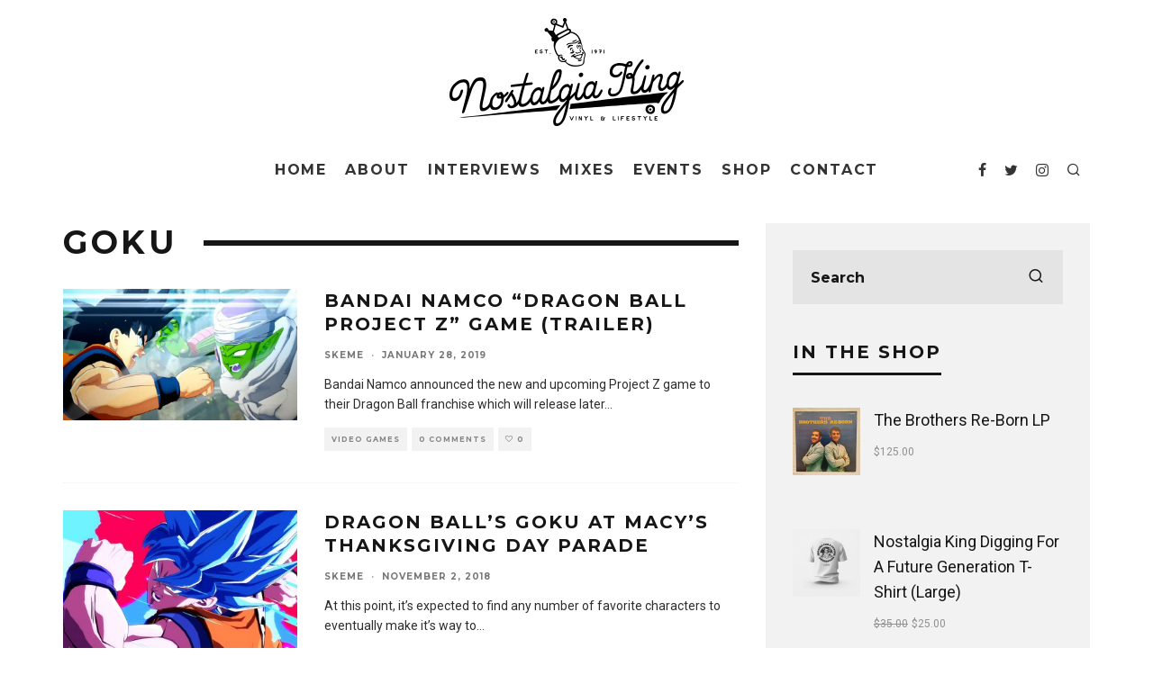

--- FILE ---
content_type: text/html; charset=UTF-8
request_url: https://nostalgiaking.com/tag/goku/
body_size: 15176
content:
<!DOCTYPE html>
<html lang="en-US">
<head>
	<meta charset="UTF-8">
			<meta name="viewport" content="width=device-width, initial-scale=1.0"/>
		<link rel="profile" href="http://gmpg.org/xfn/11">
	<title>Goku &#8211; Nostalgia King</title>
<link rel='dns-prefetch' href='//fonts.googleapis.com' />
<link rel='dns-prefetch' href='//s.w.org' />
<link rel="alternate" type="application/rss+xml" title="Nostalgia King &raquo; Feed" href="https://nostalgiaking.com/feed/" />
<link rel="alternate" type="application/rss+xml" title="Nostalgia King &raquo; Comments Feed" href="https://nostalgiaking.com/comments/feed/" />
<link rel="alternate" type="text/calendar" title="Nostalgia King &raquo; iCal Feed" href="https://nostalgiaking.com/events/?ical=1" />
<link rel="alternate" type="application/rss+xml" title="Nostalgia King &raquo; Goku Tag Feed" href="https://nostalgiaking.com/tag/goku/feed/" />
<!-- This site uses the Google Analytics by ExactMetrics plugin v6.3.0 - Using Analytics tracking - https://www.exactmetrics.com/ -->
<script type="text/javascript" data-cfasync="false">
    (window.gaDevIds=window.gaDevIds||[]).push("dNDMyYj");
	var em_version         = '6.3.0';
	var em_track_user      = true;
	var em_no_track_reason = '';
	
	var disableStr = 'ga-disable-UA-88639090-1';

	/* Function to detect opted out users */
	function __gaTrackerIsOptedOut() {
		return document.cookie.indexOf(disableStr + '=true') > -1;
	}

	/* Disable tracking if the opt-out cookie exists. */
	if ( __gaTrackerIsOptedOut() ) {
		window[disableStr] = true;
	}

	/* Opt-out function */
	function __gaTrackerOptout() {
	  document.cookie = disableStr + '=true; expires=Thu, 31 Dec 2099 23:59:59 UTC; path=/';
	  window[disableStr] = true;
	}

	if ( 'undefined' === typeof gaOptout ) {
		function gaOptout() {
			__gaTrackerOptout();
		}
	}
	
	if ( em_track_user ) {
		(function(i,s,o,g,r,a,m){i['GoogleAnalyticsObject']=r;i[r]=i[r]||function(){
			(i[r].q=i[r].q||[]).push(arguments)},i[r].l=1*new Date();a=s.createElement(o),
			m=s.getElementsByTagName(o)[0];a.async=1;a.src=g;m.parentNode.insertBefore(a,m)
		})(window,document,'script','//www.google-analytics.com/analytics.js','__gaTracker');

window.ga = __gaTracker;		__gaTracker('create', 'UA-88639090-1', 'auto');
		__gaTracker('set', 'forceSSL', true);
		__gaTracker('send','pageview');
		__gaTracker( function() { window.ga = __gaTracker; } );
	} else {
		console.log( "" );
		(function() {
			/* https://developers.google.com/analytics/devguides/collection/analyticsjs/ */
			var noopfn = function() {
				return null;
			};
			var noopnullfn = function() {
				return null;
			};
			var Tracker = function() {
				return null;
			};
			var p = Tracker.prototype;
			p.get = noopfn;
			p.set = noopfn;
			p.send = noopfn;
			var __gaTracker = function() {
				var len = arguments.length;
				if ( len === 0 ) {
					return;
				}
				var f = arguments[len-1];
				if ( typeof f !== 'object' || f === null || typeof f.hitCallback !== 'function' ) {
					console.log( 'Not running function __gaTracker(' + arguments[0] + " ....) because you are not being tracked. " + em_no_track_reason );
					return;
				}
				try {
					f.hitCallback();
				} catch (ex) {

				}
			};
			__gaTracker.create = function() {
				return new Tracker();
			};
			__gaTracker.getByName = noopnullfn;
			__gaTracker.getAll = function() {
				return [];
			};
			__gaTracker.remove = noopfn;
			window['__gaTracker'] = __gaTracker;
			window.ga = __gaTracker;		})();
		}
</script>
<!-- / Google Analytics by ExactMetrics -->
		<script type="text/javascript">
			window._wpemojiSettings = {"baseUrl":"https:\/\/s.w.org\/images\/core\/emoji\/13.0.0\/72x72\/","ext":".png","svgUrl":"https:\/\/s.w.org\/images\/core\/emoji\/13.0.0\/svg\/","svgExt":".svg","source":{"concatemoji":"https:\/\/nostalgiaking.com\/wp-includes\/js\/wp-emoji-release.min.js?ver=5.5.17"}};
			!function(e,a,t){var n,r,o,i=a.createElement("canvas"),p=i.getContext&&i.getContext("2d");function s(e,t){var a=String.fromCharCode;p.clearRect(0,0,i.width,i.height),p.fillText(a.apply(this,e),0,0);e=i.toDataURL();return p.clearRect(0,0,i.width,i.height),p.fillText(a.apply(this,t),0,0),e===i.toDataURL()}function c(e){var t=a.createElement("script");t.src=e,t.defer=t.type="text/javascript",a.getElementsByTagName("head")[0].appendChild(t)}for(o=Array("flag","emoji"),t.supports={everything:!0,everythingExceptFlag:!0},r=0;r<o.length;r++)t.supports[o[r]]=function(e){if(!p||!p.fillText)return!1;switch(p.textBaseline="top",p.font="600 32px Arial",e){case"flag":return s([127987,65039,8205,9895,65039],[127987,65039,8203,9895,65039])?!1:!s([55356,56826,55356,56819],[55356,56826,8203,55356,56819])&&!s([55356,57332,56128,56423,56128,56418,56128,56421,56128,56430,56128,56423,56128,56447],[55356,57332,8203,56128,56423,8203,56128,56418,8203,56128,56421,8203,56128,56430,8203,56128,56423,8203,56128,56447]);case"emoji":return!s([55357,56424,8205,55356,57212],[55357,56424,8203,55356,57212])}return!1}(o[r]),t.supports.everything=t.supports.everything&&t.supports[o[r]],"flag"!==o[r]&&(t.supports.everythingExceptFlag=t.supports.everythingExceptFlag&&t.supports[o[r]]);t.supports.everythingExceptFlag=t.supports.everythingExceptFlag&&!t.supports.flag,t.DOMReady=!1,t.readyCallback=function(){t.DOMReady=!0},t.supports.everything||(n=function(){t.readyCallback()},a.addEventListener?(a.addEventListener("DOMContentLoaded",n,!1),e.addEventListener("load",n,!1)):(e.attachEvent("onload",n),a.attachEvent("onreadystatechange",function(){"complete"===a.readyState&&t.readyCallback()})),(n=t.source||{}).concatemoji?c(n.concatemoji):n.wpemoji&&n.twemoji&&(c(n.twemoji),c(n.wpemoji)))}(window,document,window._wpemojiSettings);
		</script>
		<style type="text/css">
img.wp-smiley,
img.emoji {
	display: inline !important;
	border: none !important;
	box-shadow: none !important;
	height: 1em !important;
	width: 1em !important;
	margin: 0 .07em !important;
	vertical-align: -0.1em !important;
	background: none !important;
	padding: 0 !important;
}
</style>
	<link rel='stylesheet' id='tribe-common-skeleton-style-css'  href='https://nostalgiaking.com/wp-content/plugins/the-events-calendar/common/src/resources/css/common-skeleton.min.css?ver=4.12.12' type='text/css' media='all' />
<link rel='stylesheet' id='tribe-tooltip-css'  href='https://nostalgiaking.com/wp-content/plugins/the-events-calendar/common/src/resources/css/tooltip.min.css?ver=4.12.12' type='text/css' media='all' />
<link rel='stylesheet' id='wp-block-library-css'  href='https://nostalgiaking.com/wp-includes/css/dist/block-library/style.min.css?ver=5.5.17' type='text/css' media='all' />
<link rel='stylesheet' id='wc-block-vendors-style-css'  href='https://nostalgiaking.com/wp-content/plugins/woocommerce/packages/woocommerce-blocks/build/vendors-style.css?ver=3.6.0' type='text/css' media='all' />
<link rel='stylesheet' id='wc-block-style-css'  href='https://nostalgiaking.com/wp-content/plugins/woocommerce/packages/woocommerce-blocks/build/style.css?ver=3.6.0' type='text/css' media='all' />
<link rel='stylesheet' id='contact-form-7-css'  href='https://nostalgiaking.com/wp-content/plugins/contact-form-7/includes/css/styles.css?ver=5.3' type='text/css' media='all' />
<link rel='stylesheet' id='lets-review-api-css'  href='https://nostalgiaking.com/wp-content/plugins/lets-review/assets/css/style-api.min.css?ver=3.2.5' type='text/css' media='all' />
<link rel='stylesheet' id='lets-social-count-css'  href='https://nostalgiaking.com/wp-content/plugins/lets-social-count/assets/css/style.css?ver=1.1' type='text/css' media='all' />
<style id='woocommerce-inline-inline-css' type='text/css'>
.woocommerce form .form-row .required { visibility: visible; }
</style>
<link rel='stylesheet' id='exactmetrics-popular-posts-style-css'  href='https://nostalgiaking.com/wp-content/plugins/google-analytics-dashboard-for-wp/assets/css/frontend.min.css?ver=6.3.0' type='text/css' media='all' />
<link rel='stylesheet' id='codetipi-15zine-style-css'  href='https://nostalgiaking.com/wp-content/themes/15zine/assets/css/style.min.css?ver=3.3.5' type='text/css' media='all' />
<style id='codetipi-15zine-style-inline-css' type='text/css'>
.link-color-wrap a{ color: #1e1e1e;}.link-color-wrap a:hover{ color: #555;}body{ color: #2e2e2e;}.site-footer{ color: #fff;}body{font-size:14px;font-weight:400;line-height:1.6;text-transform:none;}.excerpt{font-size:14px;font-weight:300;line-height:1.6;text-transform:none;}.preview-thumbnail .title, .preview-review .title{font-size:14px;font-weight:700;letter-spacing:0.1em;line-height:1.3;text-transform:uppercase;}.byline{font-size:10px;font-weight:700;letter-spacing:0.1em;line-height:1.3;text-transform:uppercase;}.tipi-button, .button__back__home{font-size:14px;font-weight:700;letter-spacing:0.1em;text-transform:uppercase;}.breadcrumbs{font-size:11px;font-weight:400;letter-spacing:0.1em;text-transform:none;}.secondary-menu-wrap{font-size:14px;font-weight:700;letter-spacing:0.1em;line-height:1;text-transform:uppercase;}.preview-slider.title-s .title{font-size:14px;font-weight:700;letter-spacing:0.1em;line-height:1.3;text-transform:uppercase;}.preview-slider.title-m .title{font-size:14px;font-weight:700;letter-spacing:0.1em;line-height:1.3;text-transform:uppercase;}.preview-slider.title-l .title{font-size:14px;font-weight:700;letter-spacing:0.1em;line-height:1.3;text-transform:uppercase;}.preview-slider.title-xl .title{font-size:14px;font-weight:700;letter-spacing:0.1em;line-height:1.3;text-transform:uppercase;}.preview-grid.title-s .title{font-size:14px;font-weight:700;letter-spacing:0.1em;line-height:1.3;text-transform:uppercase;}.preview-grid.title-m .title{font-size:14px;font-weight:700;letter-spacing:0.1em;line-height:1.3;text-transform:uppercase;}.preview-grid.title-l .title{font-size:14px;font-weight:700;letter-spacing:0.1em;line-height:1.3;text-transform:uppercase;}.preview-classic .title{font-size:14px;font-weight:700;letter-spacing:0.1em;line-height:1.3;text-transform:uppercase;}.preview-2 .title{font-size:14px;font-weight:700;letter-spacing:0.1em;line-height:1.3;text-transform:uppercase;}.entry-content blockquote{font-size:18px;font-weight:400;line-height:1.5;text-transform:none;}.hero-wrap .caption, .gallery-block__wrap .caption{font-size:10px;font-weight:400;line-height:1.2;text-transform:none;}.main-navigation{font-size:14px;font-weight:700;letter-spacing:0.12em;line-height:1;text-transform:uppercase;}.hero-meta.tipi-s-typo .title{font-size:18px;font-weight:700;letter-spacing:0.1em;line-height:1.3;text-transform:uppercase;}.hero-meta.tipi-m-typo .title{font-size:18px;font-weight:700;letter-spacing:0.1em;line-height:1.3;text-transform:uppercase;}.hero-meta.tipi-l-typo .title{font-size:18px;font-weight:700;letter-spacing:0.1em;line-height:1.3;text-transform:uppercase;}.entry-content h1{font-size:18px;font-weight:700;letter-spacing:0.1em;line-height:1.3;text-transform:uppercase;}.entry-content h2{font-size:18px;font-weight:700;letter-spacing:0.1em;line-height:1.3;text-transform:uppercase;}.entry-content h3{font-size:14px;font-weight:700;letter-spacing:0.1em;line-height:1.3;text-transform:uppercase;}.entry-content h4{font-size:14px;font-weight:700;letter-spacing:0.1em;line-height:1.3;text-transform:uppercase;}.entry-content h5{font-size:14px;font-weight:700;letter-spacing:0.1em;line-height:1.3;text-transform:uppercase;}.widget-title{font-size:14px;font-weight:700;letter-spacing:0.1em;line-height:1.3;text-transform:uppercase;}.block-title-wrap .title{font-size:18px;font-weight:700;letter-spacing:0.1em;line-height:1.2;text-transform:uppercase;}.block-subtitle{font-size:15px;font-weight:700;letter-spacing:0.1em;line-height:1.3;text-transform:uppercase;}.preview-classic { padding-bottom: 30px; }.block-wrap-classic .block ~ .block .preview-1:first-child { padding-top: 30px; }.preview-thumbnail { padding-bottom: 20px; }.codetipi-15zine-widget .preview-thumbnail { padding-bottom: 15px; }.preview-classic{ border-bottom:1px dotted #f2f2f2;}.preview-classic { margin-bottom: 30px; }.block-wrap-bs-62 .block ~ .block, .block-wrap-classic .block ~ .block .preview-1:first-child { margin-top: 30px; }.block-wrap-classic .block ~ .block .preview-1:first-child{ border-top:1px dotted #f2f2f2;}.preview-classic { margin-bottom: 30px; }.block-wrap-bs-62 .block ~ .block, .block-wrap-classic .block ~ .block .preview-1:first-child { margin-top: 30px; }.preview-thumbnail{ border-bottom:1px dotted #f2f2f2;}.preview-thumbnail { margin-bottom: 20px; }.codetipi-15zine-widget .preview-thumbnail { margin-bottom: 15px; }.main-menu-logo img { width: 185px; }.mm-submenu-2 .mm-51 .menu-wrap > .sub-menu > li > a { color: #f2c231; }.preview-slider.tile-overlay--1:after, .preview-slider.tile-overlay--2 .meta:after { opacity: 0.25; }.preview-grid.tile-overlay--1:after, .preview-grid.tile-overlay--2 .meta:after { opacity: 0.25; }.main-navigation-border { border-bottom-color: #161616; }.cb-mm-on.cb-menu-light #cb-nav-bar .cb-main-nav > li:hover, .cb-mm-on.cb-menu-dark #cb-nav-bar .cb-main-nav > li:hover { background: #222; }body {}body, #respond, .cb-font-body, .font-b { font-family: 'Roboto',sans-serif; }h1, h2, h3, h4, h5, h6, .cb-font-header, .font-h, #bbp-user-navigation, .cb-byline, .product_meta, .price, .woocommerce-review-link, .cart_item, .cart-collaterals .cart_totals th { font-family: 'Montserrat',sans-serif }.main-menu > li > a, .main-menu-wrap .menu-icons > li > a {
		padding-top: 20px;
		padding-bottom: 20px;
	}.secondary-menu-wrap .menu-icons > li > a, .secondary-menu-wrap .secondary-menu > li > a {
		padding-top: 15px;
		padding-bottom: 15px;
	}.site-mob-header:not(.site-mob-header-11) .header-padding .logo-main-wrap, .site-mob-header:not(.site-mob-header-11) .header-padding .icons-wrap a, .site-mob-header-11 .header-padding {
		padding-top: 20px;
		padding-bottom: 20px;
	}.grid-spacing { border-top-width: 3px; }@media only screen and (min-width: 481px) {.block-wrap-slider:not(.block-wrap-51) .slider-spacing { margin-right: 3px;}.block--feature.block-wrap-slider .block-inner-style { padding-top: 3px;}}@media only screen and (min-width: 768px) {.grid-spacing { border-right-width: 3px; }.block-wrap-55 .slide { margin-right: 3px!important; }.block-wrap-grid:not(.block-wrap-81) .block { width: calc( 100% + 3px ); }.preview-slider.tile-overlay--1:hover:after, .preview-slider.tile-overlay--2.tile-overlay--gradient:hover:after, .preview-slider.tile-overlay--2:hover .meta:after { opacity: 0.75 ; }.preview-grid.tile-overlay--1:hover:after, .preview-grid.tile-overlay--2.tile-overlay--gradient:hover:after, .preview-grid.tile-overlay--2:hover .meta:after { opacity: 0.75 ; }}@media only screen and (min-width: 1020px) {.site-header .header-padding {
		padding-top: 20px;
		padding-bottom: 20px;
	}body{font-size:18px;}.tipi-button, .button__back__home{font-size:12px;}.secondary-menu-wrap{font-size:12px;}.preview-slider.title-s .title{font-size:16px;}.preview-slider.title-m .title{font-size:16px;}.preview-slider.title-l .title{font-size:32px;}.preview-slider.title-xl .title{font-size:38px;}.preview-grid.title-s .title{font-size:16px;}.preview-grid.title-m .title{font-size:16px;}.preview-grid.title-l .title{font-size:32px;}.preview-classic .title{font-size:20px;}.preview-2 .title{font-size:22px;}.entry-content blockquote{font-size:30px;}.main-navigation{font-size:16px;}.hero-meta.tipi-s-typo .title{font-size:30px;}.hero-meta.tipi-m-typo .title{font-size:40px;}.hero-meta.tipi-l-typo .title{font-size:50px;}.entry-content h1{font-size:50px;}.entry-content h2{font-size:30px;}.entry-content h3{font-size:24px;}.entry-content h4{font-size:20px;}.entry-content h5{font-size:18px;}.widget-title{font-size:20px;}.block-title-wrap .title{font-size:36px;}}
</style>
<link rel='stylesheet' id='codetipi-15zine-fonts-css'  href='https://fonts.googleapis.com/css?family=Montserrat%3A200%2C700%7CRoboto%3A400%2C700&#038;display=swap' type='text/css' media='all' />
<!--[if IE]>
<link rel='stylesheet' id='codetipi-15zine-ie9-css'  href='https://nostalgiaking.com/wp-content/themes/15zine/assets/css/ie.css?ver=3.3.5' type='text/css' media='all' />
<![endif]-->
<link rel='stylesheet' id='swipebox-css'  href='https://nostalgiaking.com/wp-content/themes/15zine/assets/css/swipebox.min.css?ver=1.4.4' type='text/css' media='all' />
<link rel='stylesheet' id='codetipi-15zine-woocommerce-style-css'  href='https://nostalgiaking.com/wp-content/themes/15zine/assets/css/woocommerce.min.css?ver=3.3.5' type='text/css' media='all' />
<script type='text/javascript' src='https://nostalgiaking.com/wp-includes/js/jquery/jquery.js?ver=1.12.4-wp' id='jquery-core-js'></script>
<script type='text/javascript' id='login-with-ajax-js-extra'>
/* <![CDATA[ */
var LWA = {"ajaxurl":"https:\/\/nostalgiaking.com\/wp-admin\/admin-ajax.php"};
/* ]]> */
</script>
<script type='text/javascript' src='https://nostalgiaking.com/wp-content/themes/15zine/plugins/login-with-ajax/login-with-ajax.js?ver=3.1.10' id='login-with-ajax-js'></script>
<script type='text/javascript' id='exactmetrics-frontend-script-js-extra'>
/* <![CDATA[ */
var exactmetrics_frontend = {"js_events_tracking":"true","download_extensions":"zip,mp3,mpeg,pdf,docx,pptx,xlsx,rar","inbound_paths":"[{\"path\":\"\\\/go\\\/\",\"label\":\"affiliate\"},{\"path\":\"\\\/recommend\\\/\",\"label\":\"affiliate\"}]","home_url":"https:\/\/nostalgiaking.com","hash_tracking":"false"};
/* ]]> */
</script>
<script type='text/javascript' src='https://nostalgiaking.com/wp-content/plugins/google-analytics-dashboard-for-wp/assets/js/frontend.min.js?ver=6.3.0' id='exactmetrics-frontend-script-js'></script>
<link rel="https://api.w.org/" href="https://nostalgiaking.com/wp-json/" /><link rel="alternate" type="application/json" href="https://nostalgiaking.com/wp-json/wp/v2/tags/2153" /><link rel="EditURI" type="application/rsd+xml" title="RSD" href="https://nostalgiaking.com/xmlrpc.php?rsd" />
<link rel="wlwmanifest" type="application/wlwmanifest+xml" href="https://nostalgiaking.com/wp-includes/wlwmanifest.xml" /> 
<meta name="generator" content="WordPress 5.5.17" />
<meta name="generator" content="WooCommerce 4.7.4" />
<meta name="tec-api-version" content="v1"><meta name="tec-api-origin" content="https://nostalgiaking.com"><link rel="https://theeventscalendar.com/" href="https://nostalgiaking.com/wp-json/tribe/events/v1/events/?tags=goku" /><link rel="preload" type="font/woff2" as="font" href="https://nostalgiaking.com/wp-content/themes/15zine/assets/css/15zine/codetipi-15zine.woff2?9oa0lg" crossorigin><link rel="dns-prefetch" href="//fonts.googleapis.com"><link rel="preconnect" href="https://fonts.gstatic.com/" crossorigin>	<meta property="og:title" content="Nostalgia King">
	<meta property="og:description" content="Vinyl &amp; Lifestyle">
	<meta property="og:image" content="https://nostalgiaking.com/wp-content/uploads/2016/07/cropped-Nostalgia-King-Icon-512px.png">
	<meta property="og:url" content="https://nostalgiaking.com/2019/01/28/bandai-namco-dragon-ball-project-z-game-trailer/">
	<meta name="twitter:card" content="summary_large_image">
	<meta property="og:site_name" content="Nostalgia King">
	<meta property="og:type" content="website">
		<noscript><style>.woocommerce-product-gallery{ opacity: 1 !important; }</style></noscript>
	<link rel="icon" href="https://nostalgiaking.com/wp-content/uploads/2016/07/cropped-Nostalgia-King-Icon-512px-32x32.png" sizes="32x32" />
<link rel="icon" href="https://nostalgiaking.com/wp-content/uploads/2016/07/cropped-Nostalgia-King-Icon-512px-192x192.png" sizes="192x192" />
<link rel="apple-touch-icon" href="https://nostalgiaking.com/wp-content/uploads/2016/07/cropped-Nostalgia-King-Icon-512px-180x180.png" />
<meta name="msapplication-TileImage" content="https://nostalgiaking.com/wp-content/uploads/2016/07/cropped-Nostalgia-King-Icon-512px-270x270.png" />
</head>
<body class="archive tag tag-goku tag-2153 theme-15zine woocommerce-no-js tribe-no-js sticky-sbs  cb-body-light cb-footer-dark woo-layout-13 body-mob-header-1 site-mob-menu-a-4 site-mob-menu-1 mm-submenu-2">
			<div id="cb-outer-container" class="site">
		<header id="mobhead" class="site-header-block site-mob-header tipi-l-0 site-mob-header-1 sticky-menu-1 sticky-top site-skin-2"><div class="bg-area header-padding tipi-row side-spacing tipi-vertical-c">
	<ul class="menu-left icons-wrap tipi-vertical-c">
		<li class="codetipi-15zine-icon vertical-c"><a href="#" class="mob-tr-open" data-target="slide-menu"><i class="codetipi-15zine-i-menu" aria-hidden="true"></i></a></li>	</ul>
	<div class="logo-main-wrap logo-mob-wrap">
		<div class="logo logo-mobile"><a href="https://nostalgiaking.com" data-pin-nopin="true"><img src="https://nostalgiaking.com/wp-content/uploads/2016/10/Nostalgia-King-Logo-KO-small.png" srcset="https://nostalgiaking.com/wp-content/uploads/2016/10/Nostalgia-King-Logo-KO-Retina.png 2x" width="211" height="60"></a></div>	</div>
	<ul class="menu-right icons-wrap tipi-vertical-c">
		<li class="codetipi-15zine-icon cb-icon-search cb-menu-icon vertical-c"><a href="#" data-title="Search" class="tipi-tip tipi-tip-b vertical-c modal-tr" data-type="search"><i class="codetipi-15zine-i-search" aria-hidden="true"></i></a></li>			</ul>
</div>
</header><!-- .site-mob-header --><div id="mob-line" class="tipi-l-0"></div>		<div id="cb-container" class="site-inner container clearfix">
<header id="masthead" class="site-header-block site-header clearfix site-header-2 header-skin-1 site-img-1 mm-ani-1 mm-skin-2 main-menu-skin-1 main-menu-width-3 main-menu-bar-color-2 logo-only-when-stuck main-menu-c"><div class="bg-area">
			<div class="logo-main-wrap tipi-flex-lcr header-padding tipi-vertical-c tipi-flex-eq-height logo-main-wrap-center side-spacing wrap">
			<div class="logo-main-wrap header-padding tipi-all-c"><div class="logo logo-main"><a href="https://nostalgiaking.com" data-pin-nopin="true"><img src="https://nostalgiaking.com/wp-content/uploads/2016/10/Nostalgia_King_Logo_264x120.png" srcset="https://nostalgiaking.com/wp-content/uploads/2016/10/Nostalgia_King_Logo_528x240.png 2x" width="264" height="120"></a></div></div>					</div>
		<div class="background"></div></div>
</header><!-- .site-header --><div id="header-line"></div><nav id="cb-nav-bar" class="main-navigation cb-nav-bar-wrap nav-bar tipi-m-0-down clearfix site-skin-1 mm-ani-1 mm-skin-2 main-menu-bar-color-2 sticky-top sticky-menu sticky-menu-1 logo-only-when-stuck main-menu-c">
	<div class="menu-bg-area">
		<div id="cb-main-menu" class="main-menu-wrap cb-nav-bar-wrap clearfix cb-font-header main-nav-wrap vertical-c side-spacing wrap">
			<div class="logo-menu-wrap tipi-vertical-c"><div id="cb-nav-logo" class="main-menu-logo logo"><a href="https://nostalgiaking.com"><img src="https://nostalgiaking.com/wp-content/uploads/2016/10/Nostalgia-King-Logo-Horizontal-214x50.png" alt="Menu logo" srcset="https://nostalgiaking.com/wp-content/uploads/2016/10/Nostalgia-King-Logo-Horizontal-428x100.png 2x"></a></div></div>			<ul id="menu-main-menu" class="main-menu nav cb-main-nav main-nav clearfix tipi-flex horizontal-menu">
				<li id="menu-item-629" class="menu-item menu-item-type-custom menu-item-object-custom menu-item-home dropper standard-drop menu-item-629"><a href="https://nostalgiaking.com">Home</a></li>
<li id="menu-item-781" class="menu-item menu-item-type-custom menu-item-object-custom dropper standard-drop menu-item-781"><a href="https://nostalgiaking.com/about-the-nostalgia-king">About</a></li>
<li id="menu-item-14290" class="menu-item menu-item-type-taxonomy menu-item-object-category dropper drop-it mm-art mm-wrap-11 mm-wrap mm-color mm-sb-left menu-item-14290"><a href="https://nostalgiaking.com/category/skeme-richards/" data-ppp="3" data-tid="297"  data-term="category">Interviews</a><div class="menu mm-11 tipi-row side-spacing" data-mm="11"><div class="menu-wrap menu-wrap-more-10 tipi-flex"><div id="block-wrap-14290" class="block-wrap block-wrap-61 block-to-see block-wrap-classic clearfix ppl-m-3 ppl-s-3 block-css-14290 block--light" data-id="14290"><div class="block-inner-style"><div class="block-inner-box contents"><div class="block-title-wrap cb-module-header"><h2 class="block-title cb-module-title title">Interviews</h2><a href="https://nostalgiaking.com/category/skeme-richards/" class="see-all">See All</a></div><div class="block">		<article class="preview-classic separation-border-style stack ani-base tipi-xs-12 preview-61 with-fi post-21403 post type-post status-publish format-gallery has-post-thumbnail hentry category-culture category-featured category-film-television category-skeme-richards tag-bernard-purdie tag-blaxploitation tag-cut-chemist tag-rovr tag-rza tag-skeme-richards tag-vinylcon post_format-post-format-gallery">
					<div class="cb-mask mask" style="background:#222;">
			<a href="https://nostalgiaking.com/2026/01/05/places-spaces-and-things/" class="mask-img">
				<img width="360" height="240" src="https://nostalgiaking.com/wp-content/uploads/2025/06/g9-360x240.jpeg" class="attachment-codetipi-15zine-360-240 size-codetipi-15zine-360-240 wp-post-image" alt="" srcset="https://nostalgiaking.com/wp-content/uploads/2025/06/g9-360x240.jpeg 360w, https://nostalgiaking.com/wp-content/uploads/2025/06/g9-720x480.jpeg 720w" sizes="(max-width: 360px) 100vw, 360px" />			</a>
		</div>
					<div class="cb-meta cb-article-meta meta">
								<h2 class="title cb-post-title">
					<a href="https://nostalgiaking.com/2026/01/05/places-spaces-and-things/">
						Places, Spaces and Things					</a>
				</h2>
							</div>
		</article>
				<article class="preview-classic separation-border-style stack ani-base tipi-xs-12 preview-61 with-fi post-21186 post type-post status-publish format-standard has-post-thumbnail hentry category-skeme-richards category-travels tag-germany tag-oonops tag-skeme-richards tag-tour">
					<div class="cb-mask mask" style="background:#222;">
			<a href="https://nostalgiaking.com/2025/11/13/skeme-richards-x-oonops-germany-tour-2025-pt-2/" class="mask-img">
				<img width="360" height="240" src="https://nostalgiaking.com/wp-content/uploads/2025/11/Oonops-x-Skeme-2025-360x240.jpeg" class="attachment-codetipi-15zine-360-240 size-codetipi-15zine-360-240 wp-post-image" alt="" srcset="https://nostalgiaking.com/wp-content/uploads/2025/11/Oonops-x-Skeme-2025-360x240.jpeg 360w, https://nostalgiaking.com/wp-content/uploads/2025/11/Oonops-x-Skeme-2025-720x480.jpeg 720w" sizes="(max-width: 360px) 100vw, 360px" />			</a>
		</div>
					<div class="cb-meta cb-article-meta meta">
								<h2 class="title cb-post-title">
					<a href="https://nostalgiaking.com/2025/11/13/skeme-richards-x-oonops-germany-tour-2025-pt-2/">
						Skeme Richards x Oonops Germany Tour 2025 Pt. 2					</a>
				</h2>
							</div>
		</article>
				<article class="preview-classic separation-border-style stack ani-base tipi-xs-12 preview-61 with-fi post-21178 post type-post status-publish format-gallery has-post-thumbnail hentry category-skeme-richards tag-formosa-soul-club tag-rabbithole tag-taipei tag-taiwan post_format-post-format-gallery">
					<div class="cb-mask mask" style="background:#222;">
			<a href="https://nostalgiaking.com/2025/11/09/skeme-richards-formosa-soul-club-taiwan/" class="mask-img">
				<img width="360" height="240" src="https://nostalgiaking.com/wp-content/uploads/2025/11/formosa-soul-club-2025-360x240.jpeg" class="attachment-codetipi-15zine-360-240 size-codetipi-15zine-360-240 wp-post-image" alt="" srcset="https://nostalgiaking.com/wp-content/uploads/2025/11/formosa-soul-club-2025-360x240.jpeg 360w, https://nostalgiaking.com/wp-content/uploads/2025/11/formosa-soul-club-2025-720x480.jpeg 720w" sizes="(max-width: 360px) 100vw, 360px" />			</a>
		</div>
					<div class="cb-meta cb-article-meta meta">
								<h2 class="title cb-post-title">
					<a href="https://nostalgiaking.com/2025/11/09/skeme-richards-formosa-soul-club-taiwan/">
						Skeme Richards @ Formosa Soul Club (Taiwan)					</a>
				</h2>
							</div>
		</article>
		</div></div></div></div></div></div></li>
<li id="menu-item-783" class="menu-item menu-item-type-custom menu-item-object-custom dropper standard-drop menu-item-783"><a target="_blank" href="https://nerve.fm/skemerichards/">Mixes</a></li>
<li id="menu-item-780" class="menu-item menu-item-type-custom menu-item-object-custom dropper standard-drop menu-item-780"><a href="https://nostalgiaking.com/events/">Events</a></li>
<li id="menu-item-784" class="menu-item menu-item-type-custom menu-item-object-custom dropper standard-drop menu-item-784"><a href="https://nostalgiaking.com/shop">Shop</a></li>
<li id="menu-item-1127" class="menu-item menu-item-type-post_type menu-item-object-page dropper standard-drop menu-item-1127"><a href="https://nostalgiaking.com/contact/">Contact</a></li>
			</ul>
			<ul class="menu-icons horizontal-menu tipi-flex-eq-height">
				<li class="codetipi-15zine-icon icon-wrap icon-wrap-facebook"><a href="http://www.facebook.com/https://www.facebook.com/thenostalgiaking/" class="tipi-vertical-c" rel="noopener nofollow"><i class="codetipi-15zine-i-facebook" aria-hidden="true"></i></a></li><li class="codetipi-15zine-icon icon-wrap icon-wrap-twitter"><a href="http://www.twitter.com/https://twitter.com/hotpeasandbutta" class="tipi-vertical-c" rel="noopener nofollow"><i class="codetipi-15zine-i-twitter" aria-hidden="true"></i></a></li><li class="codetipi-15zine-icon icon-wrap icon-wrap-instagram"><a href="http://www.instagram.com/https://www.instagram.com/skemerichards/" class="tipi-vertical-c" rel="noopener nofollow"><i class="codetipi-15zine-i-instagram" aria-hidden="true"></i></a></li><li class="codetipi-15zine-icon cb-icon-search cb-menu-icon vertical-c"><a href="#" data-title="Search" class="tipi-tip tipi-tip-b vertical-c modal-tr" data-type="search"><i class="codetipi-15zine-i-search" aria-hidden="true"></i></a></li>							</ul>
		</div>
	</div>
</nav>
<div id="cb-content" class="contents-wrap clearfix wrap side-spacing sb--right">
		<div class="tipi-cols clearfix">
		<div id="main" class="cb-main main tipi-col tipi-xs-12 clearfix site-main main-block-wrap block-wrap tipi-m-8">
			<div class="block-title-wrap cb-module-header cb-category-header cb-section-header" style="border-bottom-color:#222;"><h1 class="cb-cat-title cb-module-title block-title title">Goku</h1></div><div id="block-wrap-51237" class="block-wrap block-wrap-bs-1 block-to-see block-wrap-classic clearfix block-css-51237 block-is-archive block--light" data-id="51237"><div class="block-inner-style"><div class="block-inner-box contents"><div class="block">		<article class="preview-classic separation-border separation-border-style split ani-base tipi-xs-12 preview-1 with-fi post-9499 post type-post status-publish format-standard has-post-thumbnail hentry category-video-games tag-anime tag-bandai-namco tag-dragon-ball tag-goku tag-project-z">
					<div class="cb-mask mask" style="background:#222;">
			<a href="https://nostalgiaking.com/2019/01/28/bandai-namco-dragon-ball-project-z-game-trailer/" class="mask-img">
				<img width="360" height="203" src="https://nostalgiaking.com/wp-content/uploads/2019/01/dragonballprojectz.jpg" class="attachment-codetipi-15zine-360-240 size-codetipi-15zine-360-240 wp-post-image" alt="" srcset="https://nostalgiaking.com/wp-content/uploads/2019/01/dragonballprojectz.jpg 800w, https://nostalgiaking.com/wp-content/uploads/2019/01/dragonballprojectz-300x169.jpg 300w, https://nostalgiaking.com/wp-content/uploads/2019/01/dragonballprojectz-768x432.jpg 768w" sizes="(max-width: 360px) 100vw, 360px" />			</a>
		</div>
					<div class="cb-meta cb-article-meta meta">
								<h2 class="title cb-post-title">
					<a href="https://nostalgiaking.com/2019/01/28/bandai-namco-dragon-ball-project-z-game-trailer/">
						Bandai Namco &#8220;Dragon Ball Project Z&#8221; Game (Trailer)					</a>
				</h2>
				<div class="cb-byline byline byline-3"><span class="byline-part author"><a class="url fn n" href="https://nostalgiaking.com/author/skeme/">skeme</a></span><span class="byline-part separator separator-date">&middot;</span><span class="byline-part cb-date date"><time class="entry-date published dateCreated flipboard-date" datetime="2019-01-28T13:22:38+00:00">January 28, 2019</time></span></div><div class="excerpt body-color">Bandai Namco announced the new and upcoming Project Z game to their Dragon Ball franchise which will release later<span class="cb-excerpt-dots excerpt-ellipsis">...</span></div><div class="cb-byline byline byline-10 byline-shaded byline-cats-design-1"><div class="byline-part cats"><a href="https://nostalgiaking.com/category/video-games/" class="cat">Video Games</a></div><span class="byline-part separator separator-comments">&middot;</span><span class="byline-part comments"><a href="https://nostalgiaking.com/2019/01/28/bandai-namco-dragon-ball-project-z-game-trailer/#respond">0 Comments</a></span><span class="byline-part separator separator-likes">&middot;</span><span class="byline-part likes-count"><a href="#" class="tipi-like-count " data-pid="9499"><span class="likes-heart"><i class="codetipi-15zine-i-heart-o" aria-hidden="true"></i><i class="codetipi-15zine-i-heart" aria-hidden="true"></i></span><span class="tipi-value">0</span></a></span></div>			</div>
		</article>
				<article class="preview-classic separation-border separation-border-style split ani-base tipi-xs-12 preview-1 with-fi post-8480 post type-post status-publish format-standard has-post-thumbnail hentry category-art tag-anime tag-dragon-ball-super-broly tag-goku tag-macys-thanksgiving-parade tag-manga">
					<div class="cb-mask mask" style="background:#222;">
			<a href="https://nostalgiaking.com/2018/11/02/dragon-balls-goku-at-macys-thanksgiving-day-parade/" class="mask-img">
				<img width="360" height="240" src="https://nostalgiaking.com/wp-content/uploads/2018/11/goku-2.jpg" class="attachment-codetipi-15zine-360-240 size-codetipi-15zine-360-240 wp-post-image" alt="" srcset="https://nostalgiaking.com/wp-content/uploads/2018/11/goku-2.jpg 1820w, https://nostalgiaking.com/wp-content/uploads/2018/11/goku-2-300x200.jpg 300w, https://nostalgiaking.com/wp-content/uploads/2018/11/goku-2-768x512.jpg 768w, https://nostalgiaking.com/wp-content/uploads/2018/11/goku-2-1024x682.jpg 1024w, https://nostalgiaking.com/wp-content/uploads/2018/11/goku-2-360x240.jpg 360w" sizes="(max-width: 360px) 100vw, 360px" />			</a>
		</div>
					<div class="cb-meta cb-article-meta meta">
								<h2 class="title cb-post-title">
					<a href="https://nostalgiaking.com/2018/11/02/dragon-balls-goku-at-macys-thanksgiving-day-parade/">
						Dragon Ball&#8217;s Goku at Macy&#8217;s Thanksgiving Day Parade					</a>
				</h2>
				<div class="cb-byline byline byline-3"><span class="byline-part author"><a class="url fn n" href="https://nostalgiaking.com/author/skeme/">skeme</a></span><span class="byline-part separator separator-date">&middot;</span><span class="byline-part cb-date date"><time class="entry-date published dateCreated flipboard-date" datetime="2018-11-02T11:46:18+00:00">November 2, 2018</time></span></div><div class="excerpt body-color">At this point, it&#8217;s expected to find any number of favorite characters to eventually make it&#8217;s way to<span class="cb-excerpt-dots excerpt-ellipsis">...</span></div><div class="cb-byline byline byline-10 byline-shaded byline-cats-design-1"><div class="byline-part cats"><a href="https://nostalgiaking.com/category/art/" class="cat">Art</a></div><span class="byline-part separator separator-comments">&middot;</span><span class="byline-part comments"><a href="https://nostalgiaking.com/2018/11/02/dragon-balls-goku-at-macys-thanksgiving-day-parade/#respond">0 Comments</a></span><span class="byline-part separator separator-likes">&middot;</span><span class="byline-part likes-count"><a href="#" class="tipi-like-count " data-pid="8480"><span class="likes-heart"><i class="codetipi-15zine-i-heart-o" aria-hidden="true"></i><i class="codetipi-15zine-i-heart" aria-hidden="true"></i></span><span class="tipi-value">0</span></a></span></div>			</div>
		</article>
				<article class="preview-classic separation-border separation-border-style split ani-base tipi-xs-12 preview-1 with-fi post-8023 post type-post status-publish format-standard has-post-thumbnail hentry category-film-television tag-anime tag-dragon-ball-super-broly tag-goku tag-new-york-comic-con tag-saiyans">
					<div class="cb-mask mask" style="background:#222;">
			<a href="https://nostalgiaking.com/2018/10/05/new-york-comic-con-exclusive-dragon-ball-super-broly/" class="mask-img">
				<img width="360" height="201" src="https://nostalgiaking.com/wp-content/uploads/2018/10/dragon-ball-super-broly.jpg" class="attachment-codetipi-15zine-360-240 size-codetipi-15zine-360-240 wp-post-image" alt="" srcset="https://nostalgiaking.com/wp-content/uploads/2018/10/dragon-ball-super-broly.jpg 640w, https://nostalgiaking.com/wp-content/uploads/2018/10/dragon-ball-super-broly-300x167.jpg 300w" sizes="(max-width: 360px) 100vw, 360px" />			</a>
		</div>
					<div class="cb-meta cb-article-meta meta">
								<h2 class="title cb-post-title">
					<a href="https://nostalgiaking.com/2018/10/05/new-york-comic-con-exclusive-dragon-ball-super-broly/">
						New York Comic Con Exclusive &#8211; Dragon Ball Super: Broly					</a>
				</h2>
				<div class="cb-byline byline byline-3"><span class="byline-part author"><a class="url fn n" href="https://nostalgiaking.com/author/skeme/">skeme</a></span><span class="byline-part separator separator-date">&middot;</span><span class="byline-part cb-date date"><time class="entry-date published dateCreated flipboard-date" datetime="2018-10-05T00:09:52+00:00">October 5, 2018</time></span></div><div class="excerpt body-color">Comic Con always brings out the goods and today they debut the latest trailer for Dragon Ball Super:<span class="cb-excerpt-dots excerpt-ellipsis">...</span></div><div class="cb-byline byline byline-10 byline-shaded byline-cats-design-1"><div class="byline-part cats"><a href="https://nostalgiaking.com/category/film-television/" class="cat">Film + Television</a></div><span class="byline-part separator separator-comments">&middot;</span><span class="byline-part comments"><a href="https://nostalgiaking.com/2018/10/05/new-york-comic-con-exclusive-dragon-ball-super-broly/#respond">0 Comments</a></span><span class="byline-part separator separator-likes">&middot;</span><span class="byline-part likes-count"><a href="#" class="tipi-like-count " data-pid="8023"><span class="likes-heart"><i class="codetipi-15zine-i-heart-o" aria-hidden="true"></i><i class="codetipi-15zine-i-heart" aria-hidden="true"></i></span><span class="tipi-value">0</span></a></span></div>			</div>
		</article>
				<article class="preview-classic separation-border separation-border-style split ani-base tipi-xs-12 preview-1 with-fi post-6908 post type-post status-publish format-standard has-post-thumbnail hentry category-film-television tag-anime tag-dragon-ball tag-dragon-ball-heroes tag-goku">
					<div class="cb-mask mask" style="background:#222;">
			<a href="https://nostalgiaking.com/2018/07/04/dragon-ball-heroes-episode-1-debut/" class="mask-img">
				<img width="360" height="191" src="https://nostalgiaking.com/wp-content/uploads/2018/07/dragon-ball-heroes.jpg" class="attachment-codetipi-15zine-360-240 size-codetipi-15zine-360-240 wp-post-image" alt="" srcset="https://nostalgiaking.com/wp-content/uploads/2018/07/dragon-ball-heroes.jpg 859w, https://nostalgiaking.com/wp-content/uploads/2018/07/dragon-ball-heroes-300x159.jpg 300w, https://nostalgiaking.com/wp-content/uploads/2018/07/dragon-ball-heroes-768x408.jpg 768w" sizes="(max-width: 360px) 100vw, 360px" />			</a>
		</div>
					<div class="cb-meta cb-article-meta meta">
								<h2 class="title cb-post-title">
					<a href="https://nostalgiaking.com/2018/07/04/dragon-ball-heroes-episode-1-debut/">
						Dragon Ball Heroes Episode 1 Debut					</a>
				</h2>
				<div class="cb-byline byline byline-3"><span class="byline-part author"><a class="url fn n" href="https://nostalgiaking.com/author/skeme/">skeme</a></span><span class="byline-part separator separator-date">&middot;</span><span class="byline-part cb-date date"><time class="entry-date published dateCreated flipboard-date" datetime="2018-07-04T18:24:31+00:00">July 4, 2018</time></span></div><div class="excerpt body-color">After much anticipation from diehard anime fans, Dragon Ball Heroes made it&#8217;s debut with the pilot episode,  &#8220;Goku vs.<span class="cb-excerpt-dots excerpt-ellipsis">...</span></div><div class="cb-byline byline byline-10 byline-shaded byline-cats-design-1"><div class="byline-part cats"><a href="https://nostalgiaking.com/category/film-television/" class="cat">Film + Television</a></div><span class="byline-part separator separator-comments">&middot;</span><span class="byline-part comments"><a href="https://nostalgiaking.com/2018/07/04/dragon-ball-heroes-episode-1-debut/#respond">0 Comments</a></span><span class="byline-part separator separator-likes">&middot;</span><span class="byline-part likes-count"><a href="#" class="tipi-like-count " data-pid="6908"><span class="likes-heart"><i class="codetipi-15zine-i-heart-o" aria-hidden="true"></i><i class="codetipi-15zine-i-heart" aria-hidden="true"></i></span><span class="tipi-value">1</span></a></span></div>			</div>
		</article>
				<article class="preview-classic separation-border separation-border-style split ani-base tipi-xs-12 preview-1 with-fi post-5092 post type-post status-publish format-standard has-post-thumbnail hentry category-video-games tag-dragon-ball tag-dragon-ball-fighterz tag-frieza tag-goku tag-video-game">
					<div class="cb-mask mask" style="background:#222;">
			<a href="https://nostalgiaking.com/2018/01/29/dragon-ball-fighterz-dramatic-scenes/" class="mask-img">
				<img width="360" height="206" src="https://nostalgiaking.com/wp-content/uploads/2018/01/dragon.jpg" class="attachment-codetipi-15zine-360-240 size-codetipi-15zine-360-240 wp-post-image" alt="" srcset="https://nostalgiaking.com/wp-content/uploads/2018/01/dragon.jpg 616w, https://nostalgiaking.com/wp-content/uploads/2018/01/dragon-300x172.jpg 300w" sizes="(max-width: 360px) 100vw, 360px" />			</a>
		</div>
					<div class="cb-meta cb-article-meta meta">
								<h2 class="title cb-post-title">
					<a href="https://nostalgiaking.com/2018/01/29/dragon-ball-fighterz-dramatic-scenes/">
						Dragon Ball FighterZ &#8211; Dramatic Scenes					</a>
				</h2>
				<div class="cb-byline byline byline-3"><span class="byline-part author"><a class="url fn n" href="https://nostalgiaking.com/author/skeme/">skeme</a></span><span class="byline-part separator separator-date">&middot;</span><span class="byline-part cb-date date"><time class="entry-date published dateCreated flipboard-date" datetime="2018-01-29T20:30:05+00:00">January 29, 2018</time></span></div><div class="excerpt body-color">Well it seems like gamers across the globe have been locked inside their lairs the last few days<span class="cb-excerpt-dots excerpt-ellipsis">...</span></div><div class="cb-byline byline byline-10 byline-shaded byline-cats-design-1"><div class="byline-part cats"><a href="https://nostalgiaking.com/category/video-games/" class="cat">Video Games</a></div><span class="byline-part separator separator-comments">&middot;</span><span class="byline-part comments"><a href="https://nostalgiaking.com/2018/01/29/dragon-ball-fighterz-dramatic-scenes/#respond">0 Comments</a></span><span class="byline-part separator separator-likes">&middot;</span><span class="byline-part likes-count"><a href="#" class="tipi-like-count " data-pid="5092"><span class="likes-heart"><i class="codetipi-15zine-i-heart-o" aria-hidden="true"></i><i class="codetipi-15zine-i-heart" aria-hidden="true"></i></span><span class="tipi-value">0</span></a></span></div>			</div>
		</article>
		</div>			<div class="pagination tipi-col tipi-xs-12 font-2">
						</div>
		</div></div></div>		</div>
		<div class="sidebar-wrap tipi-xs-12 tipi-m-4 tipi-col clearfix">
	<aside class="cb-sidebar sidebar">
		<div id="search-2" class="cb-sidebar-widget codetipi-15zine-widget widget_search"><form method="get" class="search tipi-flex" action="https://nostalgiaking.com/">
	<input type="search" class="search-field font-h" placeholder="Search" value="" name="s" autocomplete="off" aria-label="search form">
	<button class="tipi-i-search-thin search-submit" type="submit" value="" aria-label="search"><i class="codetipi-15zine-i-search"></i></button>
</form>
</div><div id="woocommerce_products-2" class="cb-sidebar-widget codetipi-15zine-widget woocommerce widget_products"><h3 class="cb-sidebar-widget-title cb-widget-title widget-title title">In the Shop</h3><ul class="product_list_widget"><li>
	
	<a href="https://nostalgiaking.com/product/the-brothers-re-born-lp-2/">
		<img width="300" height="300" src="https://nostalgiaking.com/wp-content/uploads/2023/11/brothers-300x300.jpg" class="attachment-woocommerce_thumbnail size-woocommerce_thumbnail" alt="" srcset="https://nostalgiaking.com/wp-content/uploads/2023/11/brothers-300x300.jpg 300w, https://nostalgiaking.com/wp-content/uploads/2023/11/brothers-150x150.jpg 150w, https://nostalgiaking.com/wp-content/uploads/2023/11/brothers-120x120.jpg 120w, https://nostalgiaking.com/wp-content/uploads/2023/11/brothers-240x240.jpg 240w, https://nostalgiaking.com/wp-content/uploads/2023/11/brothers-360x360.jpg 360w, https://nostalgiaking.com/wp-content/uploads/2023/11/brothers-540x540.jpg 540w, https://nostalgiaking.com/wp-content/uploads/2023/11/brothers-720x720.jpg 720w, https://nostalgiaking.com/wp-content/uploads/2023/11/brothers-125x125.jpg 125w, https://nostalgiaking.com/wp-content/uploads/2023/11/brothers-200x200.jpg 200w" sizes="(max-width: 300px) 100vw, 300px" />		<span class="product-title">The Brothers Re-Born LP</span>
	</a>

				
	<span class="woocommerce-Price-amount amount"><bdi><span class="woocommerce-Price-currencySymbol">&#36;</span>125.00</bdi></span>
	</li>
<li>
	
	<a href="https://nostalgiaking.com/product/nostalgia-king-digging-for-a-future-generation-t-shirt-large/">
		<img width="300" height="300" src="https://nostalgiaking.com/wp-content/uploads/2024/07/nk-rear-300x300.jpeg" class="attachment-woocommerce_thumbnail size-woocommerce_thumbnail" alt="" srcset="https://nostalgiaking.com/wp-content/uploads/2024/07/nk-rear-300x300.jpeg 300w, https://nostalgiaking.com/wp-content/uploads/2024/07/nk-rear-1024x1024.jpeg 1024w, https://nostalgiaking.com/wp-content/uploads/2024/07/nk-rear-150x150.jpeg 150w, https://nostalgiaking.com/wp-content/uploads/2024/07/nk-rear-768x768.jpeg 768w, https://nostalgiaking.com/wp-content/uploads/2024/07/nk-rear-120x120.jpeg 120w, https://nostalgiaking.com/wp-content/uploads/2024/07/nk-rear-240x240.jpeg 240w, https://nostalgiaking.com/wp-content/uploads/2024/07/nk-rear-360x360.jpeg 360w, https://nostalgiaking.com/wp-content/uploads/2024/07/nk-rear-540x540.jpeg 540w, https://nostalgiaking.com/wp-content/uploads/2024/07/nk-rear-720x720.jpeg 720w, https://nostalgiaking.com/wp-content/uploads/2024/07/nk-rear-770x770.jpeg 770w, https://nostalgiaking.com/wp-content/uploads/2024/07/nk-rear-125x125.jpeg 125w, https://nostalgiaking.com/wp-content/uploads/2024/07/nk-rear-200x200.jpeg 200w, https://nostalgiaking.com/wp-content/uploads/2024/07/nk-rear.jpeg 1280w" sizes="(max-width: 300px) 100vw, 300px" />		<span class="product-title">Nostalgia King Digging For A Future Generation T-Shirt (Large)</span>
	</a>

				
	<del><span class="woocommerce-Price-amount amount"><bdi><span class="woocommerce-Price-currencySymbol">&#36;</span>35.00</bdi></span></del> <ins><span class="woocommerce-Price-amount amount"><bdi><span class="woocommerce-Price-currencySymbol">&#36;</span>25.00</bdi></span></ins>
	</li>
<li>
	
	<a href="https://nostalgiaking.com/product/gordons-war-blaxploitation-poster-japanese/">
		<img width="300" height="300" src="https://nostalgiaking.com/wp-content/uploads/2023/04/gordons-300x300.jpg" class="attachment-woocommerce_thumbnail size-woocommerce_thumbnail" alt="" srcset="https://nostalgiaking.com/wp-content/uploads/2023/04/gordons-300x300.jpg 300w, https://nostalgiaking.com/wp-content/uploads/2023/04/gordons-150x150.jpg 150w, https://nostalgiaking.com/wp-content/uploads/2023/04/gordons-120x120.jpg 120w, https://nostalgiaking.com/wp-content/uploads/2023/04/gordons-240x240.jpg 240w, https://nostalgiaking.com/wp-content/uploads/2023/04/gordons-360x360.jpg 360w, https://nostalgiaking.com/wp-content/uploads/2023/04/gordons-540x540.jpg 540w, https://nostalgiaking.com/wp-content/uploads/2023/04/gordons-720x720.jpg 720w, https://nostalgiaking.com/wp-content/uploads/2023/04/gordons-125x125.jpg 125w, https://nostalgiaking.com/wp-content/uploads/2023/04/gordons-200x200.jpg 200w" sizes="(max-width: 300px) 100vw, 300px" />		<span class="product-title">Gordon's War Blaxploitation Poster (Japanese)</span>
	</a>

				
	<span class="woocommerce-Price-amount amount"><bdi><span class="woocommerce-Price-currencySymbol">&#36;</span>90.00</bdi></span>
	</li>
</ul></div><div id="categories-2" class="cb-sidebar-widget codetipi-15zine-widget widget_categories"><h3 class="cb-sidebar-widget-title cb-widget-title widget-title title">Categories</h3>
			<ul>
					<li class="cat-item cat-item-20"><a href="https://nostalgiaking.com/category/art/">Art</a>
</li>
	<li class="cat-item cat-item-1089"><a href="https://nostalgiaking.com/category/cassette/">Cassette</a>
</li>
	<li class="cat-item cat-item-103"><a href="https://nostalgiaking.com/category/coffee-table-status/">Coffee Table Status</a>
</li>
	<li class="cat-item cat-item-115"><a href="https://nostalgiaking.com/category/culture/">Culture</a>
</li>
	<li class="cat-item cat-item-81"><a href="https://nostalgiaking.com/category/featured/">Featured</a>
</li>
	<li class="cat-item cat-item-28"><a href="https://nostalgiaking.com/category/film-television/">Film + Television</a>
</li>
	<li class="cat-item cat-item-46"><a href="https://nostalgiaking.com/category/food/">Food</a>
</li>
	<li class="cat-item cat-item-235"><a href="https://nostalgiaking.com/category/nostalgia/">Nostalgia</a>
</li>
	<li class="cat-item cat-item-80"><a href="https://nostalgiaking.com/category/reviews/">Reviews</a>
</li>
	<li class="cat-item cat-item-297"><a href="https://nostalgiaking.com/category/skeme-richards/">Skeme Richards</a>
</li>
	<li class="cat-item cat-item-109"><a href="https://nostalgiaking.com/category/special-guests/">Special Guests</a>
</li>
	<li class="cat-item cat-item-10"><a href="https://nostalgiaking.com/category/travels/">Travels</a>
</li>
	<li class="cat-item cat-item-1"><a href="https://nostalgiaking.com/category/uncategorized/">Uncategorized</a>
</li>
	<li class="cat-item cat-item-986"><a href="https://nostalgiaking.com/category/video-games/">Video Games</a>
</li>
	<li class="cat-item cat-item-21"><a href="https://nostalgiaking.com/category/vinyl/">Vinyl</a>
</li>
			</ul>

			</div><div id="tribe-events-list-widget-2" class="cb-sidebar-widget codetipi-15zine-widget tribe-events-list-widget"><h3 class="cb-sidebar-widget-title cb-widget-title widget-title title">Upcoming Events</h3>
	<ol class="tribe-list-widget">
					<li class="tribe-events-list-widget-events type-tribe_events post-21313 tribe-clearfix">
				
								<!-- Event Title -->
				<h4 class="tribe-event-title">
					<a href="https://nostalgiaking.com/event/skeme-richards-studio151-nyc-3/" rel="bookmark">Skeme Richards @ Studio151 (NYC)</a>
				</h4>

								<!-- Event Time -->

				
				<div class="tribe-event-duration">
					<span class="tribe-event-date-start">January 24 @ 8:00 am</span> - <span class="tribe-event-time">5:00 pm</span>				</div>

							</li>
					<li class="tribe-events-list-widget-events type-tribe_events post-21311 tribe-clearfix">
				
								<!-- Event Title -->
				<h4 class="tribe-event-title">
					<a href="https://nostalgiaking.com/event/skeme-richards-dantes-hifi/" rel="bookmark">Skeme Richards @ Dante&#8217;s HiFi</a>
				</h4>

								<!-- Event Time -->

				
				<div class="tribe-event-duration">
					<span class="tribe-event-date-start">February 13 @ 8:00 am</span> - <span class="tribe-event-time">5:00 pm</span>				</div>

							</li>
					<li class="tribe-events-list-widget-events type-tribe_events post-21315 tribe-clearfix">
				
								<!-- Event Title -->
				<h4 class="tribe-event-title">
					<a href="https://nostalgiaking.com/event/vinylcon-atlanta/" rel="bookmark">VinylCon Atlanta</a>
				</h4>

								<!-- Event Time -->

				
				<div class="tribe-event-duration">
					<span class="tribe-event-date-start">February 21 @ 8:00 am</span> - <span class="tribe-event-time">5:00 pm</span>				</div>

							</li>
			</ol><!-- .tribe-list-widget -->

	<p class="tribe-events-widget-link">
		<a href="https://nostalgiaking.com/events/" rel="bookmark">View All Events</a>
	</p>

</div><script type="application/ld+json">
[{"@context":"http://schema.org","@type":"Event","name":"Skeme Richards @ Studio151 (NYC)","description":"","url":"https://nostalgiaking.com/event/skeme-richards-studio151-nyc-3/","startDate":"2026-01-24T08:00:00+00:00","endDate":"2026-01-24T17:00:00+00:00","performer":"Organization"},{"@context":"http://schema.org","@type":"Event","name":"Skeme Richards @ Dante&#8217;s HiFi","description":"&lt;p&gt;Back in Miami once again for my semi regular appearance at Dante\\'s HiFi&lt;/p&gt;\\n","url":"https://nostalgiaking.com/event/skeme-richards-dantes-hifi/","startDate":"2026-02-13T08:00:00+00:00","endDate":"2026-02-13T17:00:00+00:00","performer":"Organization"},{"@context":"http://schema.org","@type":"Event","name":"VinylCon Atlanta","description":"","image":"https://nostalgiaking.com/wp-content/uploads/2025/12/vinylcon-atl.jpeg","url":"https://nostalgiaking.com/event/vinylcon-atlanta/","startDate":"2026-02-21T08:00:00+00:00","endDate":"2026-02-21T17:00:00+00:00","performer":"Organization"}]
</script>	</aside>
</div>
	</div>
</div>
<footer id="cb-footer" class="site-footer">
			<div id="cb-widgets" class="cb-footer-x cb-footer-a wrap clearfix cb-site-padding">
							<div class="cb-one cb-column clearfix">
					<div id="cb-recent-posts-2" class="cb-footer-widget codetipi-15zine-widget clearfix codetipi-15zine-stylish-posts"><div class="codetipi-15zine-stylish-posts-wrap"><div id="block-wrap-83421" class="block-wrap block-wrap-23 block-to-see block-wrap-classic clearfix block-css-83421 block--light" data-id="83421"><div class="block-inner-style"><div class="block-inner-box contents"><div class="block">		<article class="preview-thumbnail split ani-base tipi-xs-12 preview-23 with-fi post-21441 post type-post status-publish format-standard has-post-thumbnail hentry category-vinyl tag-church tag-silas-records tag-soul-45">
					<div class="cb-mask mask" style="background:#222;">
			<a href="https://nostalgiaking.com/2026/01/20/church-how-long-b-w-da-da-song/" class="mask-img">
				<img width="120" height="120" src="https://nostalgiaking.com/wp-content/uploads/2026/01/church-120x120.jpeg" class="attachment-codetipi-15zine-120-120 size-codetipi-15zine-120-120 wp-post-image" alt="" srcset="https://nostalgiaking.com/wp-content/uploads/2026/01/church-120x120.jpeg 120w, https://nostalgiaking.com/wp-content/uploads/2026/01/church-300x300.jpeg 300w, https://nostalgiaking.com/wp-content/uploads/2026/01/church-1024x1024.jpeg 1024w, https://nostalgiaking.com/wp-content/uploads/2026/01/church-150x150.jpeg 150w, https://nostalgiaking.com/wp-content/uploads/2026/01/church-768x768.jpeg 768w, https://nostalgiaking.com/wp-content/uploads/2026/01/church-240x240.jpeg 240w, https://nostalgiaking.com/wp-content/uploads/2026/01/church-360x360.jpeg 360w, https://nostalgiaking.com/wp-content/uploads/2026/01/church-540x540.jpeg 540w, https://nostalgiaking.com/wp-content/uploads/2026/01/church-720x720.jpeg 720w, https://nostalgiaking.com/wp-content/uploads/2026/01/church-770x770.jpeg 770w, https://nostalgiaking.com/wp-content/uploads/2026/01/church-1400x1400.jpeg 1400w, https://nostalgiaking.com/wp-content/uploads/2026/01/church-125x125.jpeg 125w, https://nostalgiaking.com/wp-content/uploads/2026/01/church-200x200.jpeg 200w, https://nostalgiaking.com/wp-content/uploads/2026/01/church.jpeg 1440w" sizes="(max-width: 120px) 100vw, 120px" />			</a>
		</div>
					<div class="cb-meta cb-article-meta meta">
								<h2 class="title cb-post-title">
					<a href="https://nostalgiaking.com/2026/01/20/church-how-long-b-w-da-da-song/">
						Church &#8211; How Long B/W Da Da Song					</a>
				</h2>
							</div>
		</article>
				<article class="preview-thumbnail split ani-base tipi-xs-12 preview-23 with-fi post-21438 post type-post status-publish format-standard has-post-thumbnail hentry category-vinyl tag-boogie tag-devando tag-ged-soul-records">
					<div class="cb-mask mask" style="background:#222;">
			<a href="https://nostalgiaking.com/2026/01/20/devondo-all-closed-eyes-aint-sleep/" class="mask-img">
				<img width="120" height="120" src="https://nostalgiaking.com/wp-content/uploads/2026/01/devando-120x120.jpeg" class="attachment-codetipi-15zine-120-120 size-codetipi-15zine-120-120 wp-post-image" alt="" srcset="https://nostalgiaking.com/wp-content/uploads/2026/01/devando-120x120.jpeg 120w, https://nostalgiaking.com/wp-content/uploads/2026/01/devando-150x150.jpeg 150w, https://nostalgiaking.com/wp-content/uploads/2026/01/devando-240x240.jpeg 240w, https://nostalgiaking.com/wp-content/uploads/2026/01/devando-360x360.jpeg 360w, https://nostalgiaking.com/wp-content/uploads/2026/01/devando-540x540.jpeg 540w, https://nostalgiaking.com/wp-content/uploads/2026/01/devando-720x720.jpeg 720w, https://nostalgiaking.com/wp-content/uploads/2026/01/devando-125x125.jpeg 125w, https://nostalgiaking.com/wp-content/uploads/2026/01/devando-300x300.jpeg 300w, https://nostalgiaking.com/wp-content/uploads/2026/01/devando-200x200.jpeg 200w" sizes="(max-width: 120px) 100vw, 120px" />			</a>
		</div>
					<div class="cb-meta cb-article-meta meta">
								<h2 class="title cb-post-title">
					<a href="https://nostalgiaking.com/2026/01/20/devondo-all-closed-eyes-aint-sleep/">
						Devando &#8211; All Closed Eyes Ain&#8217;t Sleep					</a>
				</h2>
							</div>
		</article>
				<article class="preview-thumbnail split ani-base tipi-xs-12 preview-23 with-fi post-21432 post type-post status-publish format-standard has-post-thumbnail hentry category-vinyl tag-farfalla-records tag-jack-arel tag-library-music tag-soundtrack">
					<div class="cb-mask mask" style="background:#222;">
			<a href="https://nostalgiaking.com/2026/01/14/jack-arel-kaleidoscope/" class="mask-img">
				<img width="120" height="120" src="https://nostalgiaking.com/wp-content/uploads/2026/01/jack-arel-120x120.jpeg" class="attachment-codetipi-15zine-120-120 size-codetipi-15zine-120-120 wp-post-image" alt="" srcset="https://nostalgiaking.com/wp-content/uploads/2026/01/jack-arel-120x120.jpeg 120w, https://nostalgiaking.com/wp-content/uploads/2026/01/jack-arel-300x300.jpeg 300w, https://nostalgiaking.com/wp-content/uploads/2026/01/jack-arel-1024x1024.jpeg 1024w, https://nostalgiaking.com/wp-content/uploads/2026/01/jack-arel-150x150.jpeg 150w, https://nostalgiaking.com/wp-content/uploads/2026/01/jack-arel-768x768.jpeg 768w, https://nostalgiaking.com/wp-content/uploads/2026/01/jack-arel-240x240.jpeg 240w, https://nostalgiaking.com/wp-content/uploads/2026/01/jack-arel-360x360.jpeg 360w, https://nostalgiaking.com/wp-content/uploads/2026/01/jack-arel-540x540.jpeg 540w, https://nostalgiaking.com/wp-content/uploads/2026/01/jack-arel-720x720.jpeg 720w, https://nostalgiaking.com/wp-content/uploads/2026/01/jack-arel-770x770.jpeg 770w, https://nostalgiaking.com/wp-content/uploads/2026/01/jack-arel-125x125.jpeg 125w, https://nostalgiaking.com/wp-content/uploads/2026/01/jack-arel-200x200.jpeg 200w, https://nostalgiaking.com/wp-content/uploads/2026/01/jack-arel.jpeg 1200w" sizes="(max-width: 120px) 100vw, 120px" />			</a>
		</div>
					<div class="cb-meta cb-article-meta meta">
								<h2 class="title cb-post-title">
					<a href="https://nostalgiaking.com/2026/01/14/jack-arel-kaleidoscope/">
						Jack Arel &#8211; Kaleidoscope					</a>
				</h2>
							</div>
		</article>
		</div></div></div></div></div></div>				</div>
										<div class="cb-two cb-column clearfix">
					<div id="cb-recent-posts-3" class="cb-footer-widget codetipi-15zine-widget clearfix codetipi-15zine-stylish-posts"><div class="codetipi-15zine-stylish-posts-wrap"><div id="block-wrap-16795" class="block-wrap block-wrap-23 block-to-see block-wrap-classic clearfix block-css-16795 block--light" data-id="16795"><div class="block-inner-style"><div class="block-inner-box contents"><div class="block">		<article class="preview-thumbnail split ani-base tipi-xs-12 preview-23 with-fi post-20046 post type-post status-publish format-standard has-post-thumbnail hentry category-culture category-special-guests tag-black-culture tag-dj-culture tag-push-black tag-push-black-podcast tag-skeme-richards">
					<div class="cb-mask mask" style="background:#222;">
			<a href="https://nostalgiaking.com/2025/01/08/push-black-the-black-history-of-the-dj/" class="mask-img">
				<img width="120" height="120" src="https://nostalgiaking.com/wp-content/uploads/2025/01/push-black-120x120.jpeg" class="attachment-codetipi-15zine-120-120 size-codetipi-15zine-120-120 wp-post-image" alt="" srcset="https://nostalgiaking.com/wp-content/uploads/2025/01/push-black-120x120.jpeg 120w, https://nostalgiaking.com/wp-content/uploads/2025/01/push-black-150x150.jpeg 150w, https://nostalgiaking.com/wp-content/uploads/2025/01/push-black-240x240.jpeg 240w, https://nostalgiaking.com/wp-content/uploads/2025/01/push-black-360x360.jpeg 360w, https://nostalgiaking.com/wp-content/uploads/2025/01/push-black-540x540.jpeg 540w, https://nostalgiaking.com/wp-content/uploads/2025/01/push-black-720x720.jpeg 720w, https://nostalgiaking.com/wp-content/uploads/2025/01/push-black-125x125.jpeg 125w, https://nostalgiaking.com/wp-content/uploads/2025/01/push-black-300x300.jpeg 300w, https://nostalgiaking.com/wp-content/uploads/2025/01/push-black-200x200.jpeg 200w" sizes="(max-width: 120px) 100vw, 120px" />			</a>
		</div>
					<div class="cb-meta cb-article-meta meta">
								<h2 class="title cb-post-title">
					<a href="https://nostalgiaking.com/2025/01/08/push-black-the-black-history-of-the-dj/">
						Push Black &#8211; The Black History of The DJ					</a>
				</h2>
							</div>
		</article>
				<article class="preview-thumbnail split ani-base tipi-xs-12 preview-23 with-fi post-18827 post type-post status-publish format-standard has-post-thumbnail hentry category-culture category-special-guests tag-dj-junior tag-dust-dignity tag-podcast tag-record-breakin-music tag-skeme-richards">
					<div class="cb-mask mask" style="background:#222;">
			<a href="https://nostalgiaking.com/2024/02/19/skeme-richards-dust-dignity-podcast-interview/" class="mask-img">
				<img width="120" height="120" src="https://nostalgiaking.com/wp-content/uploads/2024/02/dustdignity-interview-120x120.jpg" class="attachment-codetipi-15zine-120-120 size-codetipi-15zine-120-120 wp-post-image" alt="" srcset="https://nostalgiaking.com/wp-content/uploads/2024/02/dustdignity-interview-120x120.jpg 120w, https://nostalgiaking.com/wp-content/uploads/2024/02/dustdignity-interview-300x300.jpg 300w, https://nostalgiaking.com/wp-content/uploads/2024/02/dustdignity-interview-1024x1024.jpg 1024w, https://nostalgiaking.com/wp-content/uploads/2024/02/dustdignity-interview-150x150.jpg 150w, https://nostalgiaking.com/wp-content/uploads/2024/02/dustdignity-interview-768x768.jpg 768w, https://nostalgiaking.com/wp-content/uploads/2024/02/dustdignity-interview-1536x1536.jpg 1536w, https://nostalgiaking.com/wp-content/uploads/2024/02/dustdignity-interview.jpg 2048w, https://nostalgiaking.com/wp-content/uploads/2024/02/dustdignity-interview-240x240.jpg 240w, https://nostalgiaking.com/wp-content/uploads/2024/02/dustdignity-interview-360x360.jpg 360w, https://nostalgiaking.com/wp-content/uploads/2024/02/dustdignity-interview-540x540.jpg 540w, https://nostalgiaking.com/wp-content/uploads/2024/02/dustdignity-interview-720x720.jpg 720w, https://nostalgiaking.com/wp-content/uploads/2024/02/dustdignity-interview-770x770.jpg 770w, https://nostalgiaking.com/wp-content/uploads/2024/02/dustdignity-interview-1400x1400.jpg 1400w, https://nostalgiaking.com/wp-content/uploads/2024/02/dustdignity-interview-125x125.jpg 125w, https://nostalgiaking.com/wp-content/uploads/2024/02/dustdignity-interview-200x200.jpg 200w" sizes="(max-width: 120px) 100vw, 120px" />			</a>
		</div>
					<div class="cb-meta cb-article-meta meta">
								<h2 class="title cb-post-title">
					<a href="https://nostalgiaking.com/2024/02/19/skeme-richards-dust-dignity-podcast-interview/">
						Skeme Richards Dust + Dignity Podcast Interview					</a>
				</h2>
							</div>
		</article>
				<article class="preview-thumbnail split ani-base tipi-xs-12 preview-23 with-fi post-17027 post type-post status-publish format-gallery has-post-thumbnail hentry category-featured category-special-guests tag-dj-nico tag-northern-soul tag-soul tag-soul-45 tag-toronto-soul-club post_format-post-format-gallery">
					<div class="cb-mask mask" style="background:#222;">
			<a href="https://nostalgiaking.com/2022/10/14/dj-nico-a-girl-about-town-interview/" class="mask-img">
				<img width="120" height="120" src="https://nostalgiaking.com/wp-content/uploads/2022/10/nico_joelgale1-120x120.jpg" class="attachment-codetipi-15zine-120-120 size-codetipi-15zine-120-120 wp-post-image" alt="" srcset="https://nostalgiaking.com/wp-content/uploads/2022/10/nico_joelgale1-120x120.jpg 120w, https://nostalgiaking.com/wp-content/uploads/2022/10/nico_joelgale1-150x150.jpg 150w, https://nostalgiaking.com/wp-content/uploads/2022/10/nico_joelgale1-240x240.jpg 240w, https://nostalgiaking.com/wp-content/uploads/2022/10/nico_joelgale1-360x360.jpg 360w, https://nostalgiaking.com/wp-content/uploads/2022/10/nico_joelgale1-540x540.jpg 540w, https://nostalgiaking.com/wp-content/uploads/2022/10/nico_joelgale1-720x720.jpg 720w, https://nostalgiaking.com/wp-content/uploads/2022/10/nico_joelgale1-125x125.jpg 125w, https://nostalgiaking.com/wp-content/uploads/2022/10/nico_joelgale1-300x300.jpg 300w, https://nostalgiaking.com/wp-content/uploads/2022/10/nico_joelgale1-200x200.jpg 200w" sizes="(max-width: 120px) 100vw, 120px" />			</a>
		</div>
					<div class="cb-meta cb-article-meta meta">
								<h2 class="title cb-post-title">
					<a href="https://nostalgiaking.com/2022/10/14/dj-nico-a-girl-about-town-interview/">
						DJ Nico &#8211; A Girl About Town (Interview)					</a>
				</h2>
							</div>
		</article>
		</div></div></div></div></div></div>				</div>
										<div class="cb-three cb-column clearfix">
					<div id="cb-recent-posts-4" class="cb-footer-widget codetipi-15zine-widget clearfix codetipi-15zine-stylish-posts"><div class="codetipi-15zine-stylish-posts-wrap"><div id="block-wrap-40512" class="block-wrap block-wrap-23 block-to-see block-wrap-classic clearfix block-css-40512 block--light" data-id="40512"><div class="block-inner-style"><div class="block-inner-box contents"><div class="block">		<article class="preview-thumbnail split ani-base tipi-xs-12 preview-23 with-fi post-21422 post type-post status-publish format-standard has-post-thumbnail hentry category-film-television tag-black-cinema tag-horror-movie tag-ryan-coogeler tag-sinners tag-spike-lee">
					<div class="cb-mask mask" style="background:#222;">
			<a href="https://nostalgiaking.com/2026/01/13/ryan-coogler-spike-lee-directors-on-directors/" class="mask-img">
				<img width="120" height="120" src="https://nostalgiaking.com/wp-content/uploads/2026/01/ryan-spike-120x120.jpeg" class="attachment-codetipi-15zine-120-120 size-codetipi-15zine-120-120 wp-post-image" alt="" srcset="https://nostalgiaking.com/wp-content/uploads/2026/01/ryan-spike-120x120.jpeg 120w, https://nostalgiaking.com/wp-content/uploads/2026/01/ryan-spike-150x150.jpeg 150w, https://nostalgiaking.com/wp-content/uploads/2026/01/ryan-spike-240x240.jpeg 240w, https://nostalgiaking.com/wp-content/uploads/2026/01/ryan-spike-360x360.jpeg 360w, https://nostalgiaking.com/wp-content/uploads/2026/01/ryan-spike-540x540.jpeg 540w, https://nostalgiaking.com/wp-content/uploads/2026/01/ryan-spike-720x720.jpeg 720w, https://nostalgiaking.com/wp-content/uploads/2026/01/ryan-spike-125x125.jpeg 125w, https://nostalgiaking.com/wp-content/uploads/2026/01/ryan-spike-300x300.jpeg 300w, https://nostalgiaking.com/wp-content/uploads/2026/01/ryan-spike-200x200.jpeg 200w" sizes="(max-width: 120px) 100vw, 120px" />			</a>
		</div>
					<div class="cb-meta cb-article-meta meta">
								<h2 class="title cb-post-title">
					<a href="https://nostalgiaking.com/2026/01/13/ryan-coogler-spike-lee-directors-on-directors/">
						Ryan Coogler &#038; Spike Lee Directors on Directors					</a>
				</h2>
							</div>
		</article>
				<article class="preview-thumbnail split ani-base tipi-xs-12 preview-23 with-fi post-21403 post type-post status-publish format-gallery has-post-thumbnail hentry category-culture category-featured category-film-television category-skeme-richards tag-bernard-purdie tag-blaxploitation tag-cut-chemist tag-rovr tag-rza tag-skeme-richards tag-vinylcon post_format-post-format-gallery">
					<div class="cb-mask mask" style="background:#222;">
			<a href="https://nostalgiaking.com/2026/01/05/places-spaces-and-things/" class="mask-img">
				<img width="120" height="120" src="https://nostalgiaking.com/wp-content/uploads/2025/06/g9-120x120.jpeg" class="attachment-codetipi-15zine-120-120 size-codetipi-15zine-120-120 wp-post-image" alt="" srcset="https://nostalgiaking.com/wp-content/uploads/2025/06/g9-120x120.jpeg 120w, https://nostalgiaking.com/wp-content/uploads/2025/06/g9-150x150.jpeg 150w, https://nostalgiaking.com/wp-content/uploads/2025/06/g9-240x240.jpeg 240w, https://nostalgiaking.com/wp-content/uploads/2025/06/g9-360x360.jpeg 360w, https://nostalgiaking.com/wp-content/uploads/2025/06/g9-540x540.jpeg 540w, https://nostalgiaking.com/wp-content/uploads/2025/06/g9-720x720.jpeg 720w, https://nostalgiaking.com/wp-content/uploads/2025/06/g9-125x125.jpeg 125w, https://nostalgiaking.com/wp-content/uploads/2025/06/g9-300x300.jpeg 300w, https://nostalgiaking.com/wp-content/uploads/2025/06/g9-200x200.jpeg 200w" sizes="(max-width: 120px) 100vw, 120px" />			</a>
		</div>
					<div class="cb-meta cb-article-meta meta">
								<h2 class="title cb-post-title">
					<a href="https://nostalgiaking.com/2026/01/05/places-spaces-and-things/">
						Places, Spaces and Things					</a>
				</h2>
							</div>
		</article>
				<article class="preview-thumbnail split ani-base tipi-xs-12 preview-23 with-fi post-21385 post type-post status-publish format-gallery has-post-thumbnail hentry category-film-television category-vinyl tag-blaxploitation tag-cine-k-oldenburg tag-coffy tag-pam-grier tag-skeme-richards post_format-post-format-gallery">
					<div class="cb-mask mask" style="background:#222;">
			<a href="https://nostalgiaking.com/2025/12/29/skeme-richards-x-oonops-tour-part-2-cine-k-oldenburg/" class="mask-img">
				<img width="120" height="120" src="https://nostalgiaking.com/wp-content/uploads/2025/12/601364185_1459823512418496_7808365221081270119_n-120x120.jpeg" class="attachment-codetipi-15zine-120-120 size-codetipi-15zine-120-120 wp-post-image" alt="" srcset="https://nostalgiaking.com/wp-content/uploads/2025/12/601364185_1459823512418496_7808365221081270119_n-120x120.jpeg 120w, https://nostalgiaking.com/wp-content/uploads/2025/12/601364185_1459823512418496_7808365221081270119_n-150x150.jpeg 150w, https://nostalgiaking.com/wp-content/uploads/2025/12/601364185_1459823512418496_7808365221081270119_n-240x240.jpeg 240w, https://nostalgiaking.com/wp-content/uploads/2025/12/601364185_1459823512418496_7808365221081270119_n-360x360.jpeg 360w, https://nostalgiaking.com/wp-content/uploads/2025/12/601364185_1459823512418496_7808365221081270119_n-540x540.jpeg 540w, https://nostalgiaking.com/wp-content/uploads/2025/12/601364185_1459823512418496_7808365221081270119_n-720x720.jpeg 720w, https://nostalgiaking.com/wp-content/uploads/2025/12/601364185_1459823512418496_7808365221081270119_n-125x125.jpeg 125w, https://nostalgiaking.com/wp-content/uploads/2025/12/601364185_1459823512418496_7808365221081270119_n-300x300.jpeg 300w, https://nostalgiaking.com/wp-content/uploads/2025/12/601364185_1459823512418496_7808365221081270119_n-200x200.jpeg 200w" sizes="(max-width: 120px) 100vw, 120px" />			</a>
		</div>
					<div class="cb-meta cb-article-meta meta">
								<h2 class="title cb-post-title">
					<a href="https://nostalgiaking.com/2025/12/29/skeme-richards-x-oonops-tour-part-2-cine-k-oldenburg/">
						Skeme Richards x Oonops Tour Part 2 @ Cine k Oldenburg					</a>
				</h2>
							</div>
		</article>
		</div></div></div></div></div></div>				</div>
								</div>
				<div class="cb-under-footer cb-column clearfix">
			<div id="cb-social-media-widget-2" class="cb-footer-widget codetipi-15zine-widget clearfix widget-social-icons-wrap"><div class="widget-social-icons-2 widget-social-icons social-align-0"><ul><li><a href="https://www.facebook.com/thenostalgiaking/" class="codetipi-15zine-i-facebook tipi-i-sz-3 codetipi-15zine-social-icons-2 network-bg network-facebook"rel="noopener" target="_blank"></a></li><li><a href="https://twitter.com/hotpeasandbutta" class="codetipi-15zine-i-twitter tipi-i-sz-3 codetipi-15zine-social-icons-2 network-bg network-twitter"rel="noopener" target="_blank"></a></li><li><a href="https://www.instagram.com/skemerichards/" class="codetipi-15zine-i-instagram tipi-i-sz-3 codetipi-15zine-social-icons-2 network-bg network-instagram"rel="noopener" target="_blank"></a></li></ul></div></div>		</div>
				<div class="cb-footer-lower cb-font-header clearfix">
			<div class="wrap clearfix">
									<div id="cb-footer-logo">
						<a href="https://nostalgiaking.com">
							<img src="https://nostalgiaking.com/wp-content/uploads/2016/10/Nostalgia-King-Logo-KO-small.png" alt=" logo"  srcset="https://nostalgiaking.com/wp-content/uploads/2016/10/Nostalgia-King-Logo-KO-Retina.png 2x">
						</a>
					</div>
												<div class="cb-copyright">Copyright © 2020 Skeme Richards, Inc.</div>				<div id="to-top-wrap" class="to-top cb-to-top"><a href="#" id="to-top-a"><i class="codetipi-15zine-i-chevron-up cb-circle"></i></a></div>			</div>
		</div>
	</footer>
</div> <!-- end .site-inner -->
</div>
<div id="mob-menu-wrap" class="mob-menu-wrap mobile-navigation-dd tipi-l-0 site-skin-2 site-img-1">
	<div class="bg-area">
		<div class="content-wrap">
			<div class="content">
				<div class="logo-x-wrap tipi-flex vertical-c">
					<div class="logo logo-mobile_menu"><a href="https://nostalgiaking.com" data-pin-nopin="true"><img src="https://nostalgiaking.com/wp-content/uploads/2016/10/Nostalgia-King-Logo-KO-small.png" srcset="https://nostalgiaking.com/wp-content/uploads/2016/10/Nostalgia-King-Logo-KO-Retina.png 2x" width="211" height="60"></a></div>					<a href="#" class="mob-tr-close tipi-close-icon"><i class="codetipi-15zine-i-x" aria-hidden="true"></i></a>
				</div>
				<nav class="mobile-navigation mobile-navigation-1"><ul id="menu-mobile" class="menu-mobile vertical-menu"><li class="menu-item menu-item-type-custom menu-item-object-custom menu-item-home dropper standard-drop menu-item-629"><a href="https://nostalgiaking.com">Home</a></li>
<li class="menu-item menu-item-type-custom menu-item-object-custom dropper standard-drop menu-item-781"><a href="https://nostalgiaking.com/about-the-nostalgia-king">About</a></li>
<li class="menu-item menu-item-type-taxonomy menu-item-object-category dropper standard-drop mm-art mm-wrap-11 mm-wrap mm-color mm-sb-left menu-item-14290"><a href="https://nostalgiaking.com/category/skeme-richards/">Interviews</a></li>
<li class="menu-item menu-item-type-custom menu-item-object-custom dropper standard-drop menu-item-783"><a target="_blank" rel="noopener noreferrer" href="https://nerve.fm/skemerichards/">Mixes</a></li>
<li class="menu-item menu-item-type-custom menu-item-object-custom dropper standard-drop menu-item-780"><a href="https://nostalgiaking.com/events/">Events</a></li>
<li class="menu-item menu-item-type-custom menu-item-object-custom dropper standard-drop menu-item-784"><a href="https://nostalgiaking.com/shop">Shop</a></li>
<li class="menu-item menu-item-type-post_type menu-item-object-page dropper standard-drop menu-item-1127"><a href="https://nostalgiaking.com/contact/">Contact</a></li>
</ul></nav><!-- .mobile-navigation -->				<ul class="menu-icons horizontal-menu">
					<li class="codetipi-15zine-icon icon-wrap icon-wrap-facebook"><a href="http://www.facebook.com/https://www.facebook.com/thenostalgiaking/" class="tipi-vertical-c tipi-tip tipi-tip-b" data-title="Facebook" rel="noopener nofollow"><i class="codetipi-15zine-i-facebook" aria-hidden="true"></i></a></li><li class="codetipi-15zine-icon icon-wrap icon-wrap-twitter"><a href="http://www.twitter.com/https://twitter.com/hotpeasandbutta" class="tipi-vertical-c tipi-tip tipi-tip-b" data-title="Twitter" rel="noopener nofollow"><i class="codetipi-15zine-i-twitter" aria-hidden="true"></i></a></li><li class="codetipi-15zine-icon icon-wrap icon-wrap-instagram"><a href="http://www.instagram.com/https://www.instagram.com/skemerichards/" class="tipi-vertical-c tipi-tip tipi-tip-b" data-title="Instagram" rel="noopener nofollow"><i class="codetipi-15zine-i-instagram" aria-hidden="true"></i></a></li><li class="codetipi-15zine-icon cb-icon-search cb-menu-icon vertical-c"><a href="#" data-title="Search" class="tipi-tip tipi-tip-b vertical-c modal-tr" data-type="search"><i class="codetipi-15zine-i-search" aria-hidden="true"></i></a></li>				</ul>
			</div>
		</div>
		<div class="background"></div>	</div>
</div>
<div id="modal" class="modal-wrap inactive dark-overlay">
	<span class="tipi-overlay tipi-overlay-modal"></span>
	<div class="content tipi-vertical-c wrap">
		<div class="content-search search-form-wrap content-block tipi-xs-12 tipi-m-8">
			<form method="get" class="search tipi-flex" action="https://nostalgiaking.com/">
	<input type="search" class="search-field font-h" placeholder="Search" value="" name="s" autocomplete="off" aria-label="search form">
	<button class="tipi-i-search-thin search-submit" type="submit" value="" aria-label="search"><i class="codetipi-15zine-i-search"></i></button>
</form>
			<div class="search-hints">
				<span class="search-hint">
					Type to search or hit ESC to close				</span>
			</div>
			<div class="content-found-wrap"><div class="content-found"></div><div class="button-wrap"><a class="search-all-results button-arrow-r button-arrow tipi-button" href="#"><span class="button-title">See all results</span><i class="codetipi-15zine-i-chevron-right"></i></a></div></div>		</div>
		<div class="content-lwa content-block site-img-1 site-skin-2">
					<div class="tipi-modal-bg bg-area">
				<div class="tipi-logged-out-wrap lwa-active-1">
			<div class="tipi-lwa-login tipi-logged-out">
				<form class="lwa-form lwa-form-base" action="https://nostalgiaking.com/wp-login.php" method="post">
			<div class="lwa-username lwa-input-wrap">
				Username				<input type="text" name="log" class="input" tabindex="1" />
			</div>
			<div class="lwa-password lwa-input-wrap">
				Password				<input type="password" name="pwd" class="input" autocomplete="password" tabindex="2" />
			</div>
			<div class="lwa-login_form">
							</div>
			<span class="lwa-status"></span>
			<div class="lwa-rememberme codetipi-15zine-checkbox clearfix">
				<label class="tipi-vertical-c">
					<input name="rememberme" tabindex="3" type="checkbox"  value="forever" />
				  <span class="codetipi-15zine-i"></span>
				</label>
				Remember Me			</div>
			<div class="lwa-submit-button font-b">
				<button type="submit" name="wp-submit" class="tipi-button button-arrow-r button-arrow" tabindex="4">
					<span class="button-title">Sign In</span><i class="codetipi-15zine-i-log-in"></i>
				</button>
				<input type="hidden" name="lwa_profile_link" value="" />
				<input type="hidden" name="login-with-ajax" value="login" />
							</div>
					</form>
	</div>
	<div class="tipi-lwa-register tipi-logged-out">
			</div>
	<div class="tipi-lwa-remember tipi-logged-out">
					<form class="lwa-form lwa-remember" action="https://nostalgiaking.com/wp-login.php?action=lostpassword" method="post">
				<div class="lwa-remember-email lwa-input-wrap">
					Enter username or email					<input type="text" name="user_login"  value="">
									</div>
				<span class="lwa-status"></span>
				<div class="lwa-submit-button font-b">
					<input type="submit" class="tipi-button" value="Reset Password" tabindex="100" />
					<input type="hidden" name="login-with-ajax" value="remember" />
				</div>
				<div class="bottom-options clearfix">
				<div class="lwa-cancel-wrap">
					<a class="lwa-cancel" href="#">Cancel</a>
				</div>
			</div>
			</form>
			</div>
</div>
				<div class="background"></div>			</div>
				</div>
		<div class="content-custom content-block">
		</div>
	</div>
	<a href="#" class="close tipi-x-wrap tipi-x-outer"><i class="codetipi-15zine-i-x"></i></a>

</div>
<span id="tipi-overlay" class="tipi-overlay tipi-overlay-base tipi-overlay-dark"><a href="#" class="close tipi-x-wrap"><i class="codetipi-15zine-i-x"></i></a></span>
<span id="lr-check"></span>		<script>
		( function ( body ) {
			'use strict';
			body.className = body.className.replace( /\btribe-no-js\b/, 'tribe-js' );
		} )( document.body );
		</script>
		<script type="application/ld+json">{"@context": "http://schema.org",
	"@type": "WebPage",
	"name": "Nostalgia King",
	"description": "Vinyl &amp; Lifestyle","url": "https://nostalgiaking.com/","potentialAction": {
	"@type": "SearchAction",
	"target": "https://nostalgiaking.com/?s=&#123;search_term&#125;",
	"query-input": "required name=search_term"}}</script><script> /* <![CDATA[ */var tribe_l10n_datatables = {"aria":{"sort_ascending":": activate to sort column ascending","sort_descending":": activate to sort column descending"},"length_menu":"Show _MENU_ entries","empty_table":"No data available in table","info":"Showing _START_ to _END_ of _TOTAL_ entries","info_empty":"Showing 0 to 0 of 0 entries","info_filtered":"(filtered from _MAX_ total entries)","zero_records":"No matching records found","search":"Search:","all_selected_text":"All items on this page were selected. ","select_all_link":"Select all pages","clear_selection":"Clear Selection.","pagination":{"all":"All","next":"Next","previous":"Previous"},"select":{"rows":{"0":"","_":": Selected %d rows","1":": Selected 1 row"}},"datepicker":{"dayNames":["Sunday","Monday","Tuesday","Wednesday","Thursday","Friday","Saturday"],"dayNamesShort":["Sun","Mon","Tue","Wed","Thu","Fri","Sat"],"dayNamesMin":["S","M","T","W","T","F","S"],"monthNames":["January","February","March","April","May","June","July","August","September","October","November","December"],"monthNamesShort":["January","February","March","April","May","June","July","August","September","October","November","December"],"monthNamesMin":["Jan","Feb","Mar","Apr","May","Jun","Jul","Aug","Sep","Oct","Nov","Dec"],"nextText":"Next","prevText":"Prev","currentText":"Today","closeText":"Done","today":"Today","clear":"Clear"}};/* ]]> */ </script>	<script type="text/javascript">
		(function () {
			var c = document.body.className;
			c = c.replace(/woocommerce-no-js/, 'woocommerce-js');
			document.body.className = c;
		})()
	</script>
	<style id='codetipi-15zine-mm-style-inline-css' type='text/css'>
.main-menu-bar-color-2 .main-menu .menu-item-629.drop-it > a:before { border-bottom-color: #222;}.main-navigation .menu-item-629 .menu-wrap > * { border-top-color: #222!important; }
.main-menu-bar-color-2 .main-menu .menu-item-781.drop-it > a:before { border-bottom-color: #222;}.main-navigation .menu-item-781 .menu-wrap > * { border-top-color: #222!important; }
.main-menu-bar-color-2 .main-menu .menu-item-14290.drop-it > a:before { border-bottom-color: #222;}.main-navigation .menu-item-14290 .menu-wrap > * { border-top-color: #222!important; }
.main-menu-bar-color-2 .main-menu .menu-item-783.drop-it > a:before { border-bottom-color: #222;}.main-navigation .menu-item-783 .menu-wrap > * { border-top-color: #222!important; }
.main-menu-bar-color-2 .main-menu .menu-item-780.drop-it > a:before { border-bottom-color: #222;}.main-navigation .menu-item-780 .menu-wrap > * { border-top-color: #222!important; }
.main-menu-bar-color-2 .main-menu .menu-item-784.drop-it > a:before { border-bottom-color: #222;}.main-navigation .menu-item-784 .menu-wrap > * { border-top-color: #222!important; }
.main-menu-bar-color-2 .main-menu .menu-item-1127.drop-it > a:before { border-bottom-color: #222;}.main-navigation .menu-item-1127 .menu-wrap > * { border-top-color: #222!important; }
</style>
<link rel='stylesheet' id='tribe-events-custom-jquery-styles-css'  href='https://nostalgiaking.com/wp-content/plugins/the-events-calendar/vendor/jquery/smoothness/jquery-ui-1.8.23.custom.css?ver=5.2.1' type='text/css' media='all' />
<link rel='stylesheet' id='tribe-events-bootstrap-datepicker-css-css'  href='https://nostalgiaking.com/wp-content/plugins/the-events-calendar/vendor/bootstrap-datepicker/css/bootstrap-datepicker.standalone.min.css?ver=5.2.1' type='text/css' media='all' />
<link rel='stylesheet' id='tribe-events-calendar-style-css'  href='https://nostalgiaking.com/wp-content/plugins/the-events-calendar/src/resources/css/tribe-events-theme.min.css?ver=5.2.1' type='text/css' media='all' />
<script type='text/javascript' id='contact-form-7-js-extra'>
/* <![CDATA[ */
var wpcf7 = {"apiSettings":{"root":"https:\/\/nostalgiaking.com\/wp-json\/contact-form-7\/v1","namespace":"contact-form-7\/v1"}};
/* ]]> */
</script>
<script type='text/javascript' src='https://nostalgiaking.com/wp-content/plugins/contact-form-7/includes/js/scripts.js?ver=5.3' id='contact-form-7-js'></script>
<script type='text/javascript' src='https://nostalgiaking.com/wp-content/plugins/woocommerce/assets/js/jquery-blockui/jquery.blockUI.min.js?ver=2.70' id='jquery-blockui-js'></script>
<script type='text/javascript' id='wc-add-to-cart-js-extra'>
/* <![CDATA[ */
var wc_add_to_cart_params = {"ajax_url":"\/wp-admin\/admin-ajax.php","wc_ajax_url":"\/?wc-ajax=%%endpoint%%","i18n_view_cart":"View cart","cart_url":"https:\/\/nostalgiaking.com\/cart\/","is_cart":"","cart_redirect_after_add":"no"};
/* ]]> */
</script>
<script type='text/javascript' src='https://nostalgiaking.com/wp-content/plugins/woocommerce/assets/js/frontend/add-to-cart.min.js?ver=4.7.4' id='wc-add-to-cart-js'></script>
<script type='text/javascript' src='https://nostalgiaking.com/wp-content/plugins/woocommerce/assets/js/js-cookie/js.cookie.min.js?ver=2.1.4' id='js-cookie-js'></script>
<script type='text/javascript' id='woocommerce-js-extra'>
/* <![CDATA[ */
var woocommerce_params = {"ajax_url":"\/wp-admin\/admin-ajax.php","wc_ajax_url":"\/?wc-ajax=%%endpoint%%"};
/* ]]> */
</script>
<script type='text/javascript' src='https://nostalgiaking.com/wp-content/plugins/woocommerce/assets/js/frontend/woocommerce.min.js?ver=4.7.4' id='woocommerce-js'></script>
<script type='text/javascript' id='wc-cart-fragments-js-extra'>
/* <![CDATA[ */
var wc_cart_fragments_params = {"ajax_url":"\/wp-admin\/admin-ajax.php","wc_ajax_url":"\/?wc-ajax=%%endpoint%%","cart_hash_key":"wc_cart_hash_65332e013db4fa76c896c92f43b832a9","fragment_name":"wc_fragments_65332e013db4fa76c896c92f43b832a9","request_timeout":"5000"};
/* ]]> */
</script>
<script type='text/javascript' src='https://nostalgiaking.com/wp-content/plugins/woocommerce/assets/js/frontend/cart-fragments.min.js?ver=4.7.4' id='wc-cart-fragments-js'></script>
<script type='text/javascript' src='https://nostalgiaking.com/wp-content/themes/15zine/assets/js/swipebox.min.js?ver=1.4.4' id='swipebox-js'></script>
<script type='text/javascript' src='https://nostalgiaking.com/wp-content/themes/15zine/assets/js/gsap/TweenLite.min.js?ver=1.20.5' id='tween-lite-js'></script>
<script type='text/javascript' src='https://nostalgiaking.com/wp-content/themes/15zine/assets/js/gsap/CSSPlugin.min.js?ver=1.20.5' id='css-plugin-js'></script>
<script type='text/javascript' src='https://nostalgiaking.com/wp-content/themes/15zine/assets/js/flickity.pkgd.min.js?ver=2.1.2' id='flickity-js'></script>
<script type='text/javascript' src='https://nostalgiaking.com/wp-content/themes/15zine/assets/js/flickity-full-screen.min.js?ver=1.1.0' id='flickity-full-screen-js'></script>
<script type='text/javascript' src='https://nostalgiaking.com/wp-content/themes/15zine/assets/js/flickity-fade.min.js?ver=1.0.0' id='flickity-fade-js'></script>
<script type='text/javascript' src='https://nostalgiaking.com/wp-content/themes/15zine/assets/js/scrollmagic.min.js?ver=2.0.5' id='scroll-magic-js'></script>
<script type='text/javascript' src='https://nostalgiaking.com/wp-content/themes/15zine/assets/js/sticky-kit.min.js?ver=2.2.3' id='sticky-kit-js'></script>
<script type='text/javascript' src='https://nostalgiaking.com/wp-content/themes/15zine/assets/js/menu-aim.min.js?ver=1.9.0' id='menu-aim-js'></script>
<script type='text/javascript' id='codetipi-15zine-functions-js-extra'>
/* <![CDATA[ */
var codetipi15zineJS = {"root":"https:\/\/nostalgiaking.com\/wp-json\/codetipi-15zine\/v1\/","nonce":"d89edda711","i18n":{"embedError":"There was a problem with your embed code. Please refer to the documentation for help.","loadMore":"Load More","noMore":"No More Content"},"args":{"path":"\/","slider":"7000","disqus":false,"iplCached":true,"iplMob":true,"lazy":false,"lightbox":true,"pluginsUrl":"https:\/\/nostalgiaking.com\/wp-content\/plugins","cookieDuration":90,"frontpage":false,"ipl":["lets-review\/assets\/js\/functions.min.js"]},"qry":{"tag":"goku","error":"","m":"","p":0,"post_parent":"","subpost":"","subpost_id":"","attachment":"","attachment_id":0,"name":"","pagename":"","page_id":0,"second":"","minute":"","hour":"","day":0,"monthnum":0,"year":0,"w":0,"category_name":"","cat":"","tag_id":2153,"author":"","author_name":"","feed":"","tb":"","paged":0,"meta_key":"","meta_value":"","preview":"","s":"","sentence":"","title":"","fields":"","menu_order":"","embed":"","category__in":[],"category__not_in":[],"category__and":[],"post__in":[],"post__not_in":[],"post_name__in":[],"tag__in":[],"tag__not_in":[],"tag__and":[],"tag_slug__in":["goku"],"tag_slug__and":[],"post_parent__in":[],"post_parent__not_in":[],"author__in":[],"author__not_in":[],"post_type":{"post":"post","tribe_events":"tribe_events"},"ignore_sticky_posts":false,"suppress_filters":false,"cache_results":true,"update_post_term_cache":true,"lazy_load_term_meta":true,"update_post_meta_cache":true,"posts_per_page":10,"nopaging":false,"comments_per_page":"50","no_found_rows":false,"order":"DESC"}};
/* ]]> */
</script>
<script type='text/javascript' src='https://nostalgiaking.com/wp-content/themes/15zine/assets/js/functions.min.js?ver=3.3.5' id='codetipi-15zine-functions-js'></script>
<script type='text/javascript' id='codetipi-15zine-functions-js-after'>
	var codetipi_15zine_14290 = {
		id: 14290,
		next: 2,
		prev: 0,
		target: 0,
		mnp: 0,
		p: 61,
		is110: 0,
		counter: 0,
		specific: "mm",
		counter_class: "",
		post_subtitle: "off",
		excerpt_off: 1,
		excerpt_length: 12,
		excerpt_full: 0,
		review_size: 5,
		img_shape: 0,
		byline_off: 1,
		fi_off: 0,
		ppp: 3,
		args: {"cat":"297","post_type":{"post":"post","product":"product","tribe_events":"tribe_events"},"posts_per_page":"3","ignore_sticky_posts":1}	};
	
	var codetipi_15zine_83421 = {
		id: 83421,
		next: 2,
		prev: 0,
		target: 0,
		mnp: 0,
		p: 23,
		is110: 0,
		counter: 0,
		specific: "widget",
		counter_class: "",
		post_subtitle: "",
		excerpt_off: 1,
		excerpt_length: 12,
		excerpt_full: 0,
		review_size: 5,
		img_shape: 0,
		byline_off: 1,
		fi_off: 0,
		ppp: 3,
		args: {"posts_per_page":3,"tag__in":[],"cat":"21","orderby":"date"}	};
	
	var codetipi_15zine_16795 = {
		id: 16795,
		next: 2,
		prev: 0,
		target: 0,
		mnp: 0,
		p: 23,
		is110: 0,
		counter: 0,
		specific: "widget",
		counter_class: "",
		post_subtitle: "",
		excerpt_off: 1,
		excerpt_length: 12,
		excerpt_full: 0,
		review_size: 5,
		img_shape: 0,
		byline_off: 1,
		fi_off: 0,
		ppp: 3,
		args: {"posts_per_page":3,"tag__in":[],"cat":"109","orderby":"date"}	};
	
	var codetipi_15zine_40512 = {
		id: 40512,
		next: 2,
		prev: 0,
		target: 0,
		mnp: 0,
		p: 23,
		is110: 0,
		counter: 0,
		specific: "widget",
		counter_class: "",
		post_subtitle: "",
		excerpt_off: 1,
		excerpt_length: 12,
		excerpt_full: 0,
		review_size: 5,
		img_shape: 0,
		byline_off: 1,
		fi_off: 0,
		ppp: 3,
		args: {"posts_per_page":3,"tag__in":[],"cat":"28","orderby":"date"}	};
	
</script>
<script type='text/javascript' src='https://nostalgiaking.com/wp-includes/js/wp-embed.min.js?ver=5.5.17' id='wp-embed-js'></script>
</body>
</html> <!-- The End. what a ride! -->